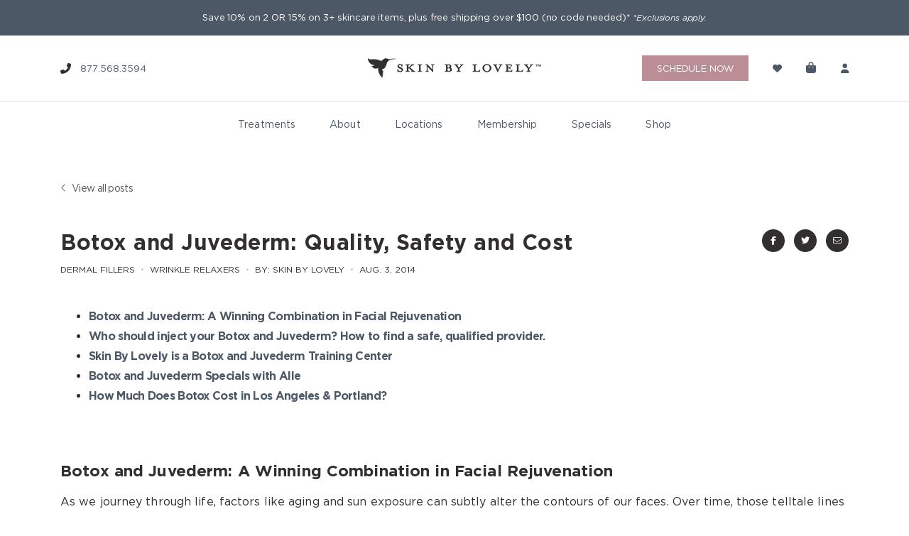

--- FILE ---
content_type: text/html; charset=UTF-8
request_url: https://www.skinbylovely.com/blog/botox-and-juvederm-quality-safety-and-cost/
body_size: 42616
content:
<!DOCTYPE html>
<html class="no-js" lang="en-US">
<head>

    <meta charset="UTF-8">
<script>
var gform;gform||(document.addEventListener("gform_main_scripts_loaded",function(){gform.scriptsLoaded=!0}),document.addEventListener("gform/theme/scripts_loaded",function(){gform.themeScriptsLoaded=!0}),window.addEventListener("DOMContentLoaded",function(){gform.domLoaded=!0}),gform={domLoaded:!1,scriptsLoaded:!1,themeScriptsLoaded:!1,isFormEditor:()=>"function"==typeof InitializeEditor,callIfLoaded:function(o){return!(!gform.domLoaded||!gform.scriptsLoaded||!gform.themeScriptsLoaded&&!gform.isFormEditor()||(gform.isFormEditor()&&console.warn("The use of gform.initializeOnLoaded() is deprecated in the form editor context and will be removed in Gravity Forms 3.1."),o(),0))},initializeOnLoaded:function(o){gform.callIfLoaded(o)||(document.addEventListener("gform_main_scripts_loaded",()=>{gform.scriptsLoaded=!0,gform.callIfLoaded(o)}),document.addEventListener("gform/theme/scripts_loaded",()=>{gform.themeScriptsLoaded=!0,gform.callIfLoaded(o)}),window.addEventListener("DOMContentLoaded",()=>{gform.domLoaded=!0,gform.callIfLoaded(o)}))},hooks:{action:{},filter:{}},addAction:function(o,r,e,t){gform.addHook("action",o,r,e,t)},addFilter:function(o,r,e,t){gform.addHook("filter",o,r,e,t)},doAction:function(o){gform.doHook("action",o,arguments)},applyFilters:function(o){return gform.doHook("filter",o,arguments)},removeAction:function(o,r){gform.removeHook("action",o,r)},removeFilter:function(o,r,e){gform.removeHook("filter",o,r,e)},addHook:function(o,r,e,t,n){null==gform.hooks[o][r]&&(gform.hooks[o][r]=[]);var d=gform.hooks[o][r];null==n&&(n=r+"_"+d.length),gform.hooks[o][r].push({tag:n,callable:e,priority:t=null==t?10:t})},doHook:function(r,o,e){var t;if(e=Array.prototype.slice.call(e,1),null!=gform.hooks[r][o]&&((o=gform.hooks[r][o]).sort(function(o,r){return o.priority-r.priority}),o.forEach(function(o){"function"!=typeof(t=o.callable)&&(t=window[t]),"action"==r?t.apply(null,e):e[0]=t.apply(null,e)})),"filter"==r)return e[0]},removeHook:function(o,r,t,n){var e;null!=gform.hooks[o][r]&&(e=(e=gform.hooks[o][r]).filter(function(o,r,e){return!!(null!=n&&n!=o.tag||null!=t&&t!=o.priority)}),gform.hooks[o][r]=e)}});
</script>

    <meta name="viewport" content="width=device-width, initial-scale=1">

    <script src="https://www.skinbylovely.com/wp-content/themes/ht-skinbylovely/assets/vendor/modernizr-min.js"></script>

        <link rel="apple-touch-icon" sizes="180x180" href="/favicons/apple-touch-icon.png">
    <link rel="icon" type="image/png" sizes="32x32" href="/favicons/favicon-32x32.png">
    <link rel="icon" type="image/png" sizes="16x16" href="/favicons/favicon-16x16.png">
    <link rel="manifest" href="/favicons/site.webmanifest">
    <link rel="mask-icon" href="/favicons/safari-pinned-tab.svg" color="#5bbad5">
    <link rel="shortcut icon" href="/favicons/favicon.ico">
    <meta name="msapplication-TileColor" content="#bc8d94">
    <meta name="msapplication-config" content="/favicons/browserconfig.xml">
    <meta name="theme-color" content="#ffffff">

        

    <!-- Google Tag Manager -->
    <script>(function(w,d,s,l,i){w[l]=w[l]||[];w[l].push({'gtm.start':
    new Date().getTime(),event:'gtm.js'});var f=d.getElementsByTagName(s)[0],
    j=d.createElement(s),dl=l!='dataLayer'?'&l='+l:'';j.async=true;j.src=
    'https://www.googletagmanager.com/gtm.js?id='+i+dl;f.parentNode.insertBefore(j,f);
    })(window,document,'script','dataLayer','GTM-M3R4XGL');</script>
    <!-- End Google Tag Manager -->


	<script type="text/javascript">
		(function(c,l,a,r,i,t,y){
			c[a]=c[a]||function(){(c[a].q=c[a].q||[]).push(arguments)};
			t=l.createElement(r);t.async=1;t.src="https://www.clarity.ms/tag/"+i;
			y=l.getElementsByTagName(r)[0];y.parentNode.insertBefore(t,y);
		})(window, document, "clarity", "script", "adg0mpn1un");
	</script>

	<!-- Facebook Pixel Code -->
	<!--<script>
	!function(f,b,e,v,n,t,s)
	{if(f.fbq)return;n=f.fbq=function(){n.callMethod?
	n.callMethod.apply(n,arguments):n.queue.push(arguments)};
	if(!f._fbq)f._fbq=n;n.push=n;n.loaded=!0;n.version='2.0';
	n.queue=[];t=b.createElement(e);t.async=!0;
	t.src=v;s=b.getElementsByTagName(e)[0];
	s.parentNode.insertBefore(t,s)}(window, document,'script',
	'https://connect.facebook.net/en_US/fbevents.js');
	fbq('init', '1449774168395182');
	fbq('track', 'PageView');
	</script>-->
	<!--<noscript><img height="1" width="1" style="display:none"
	src="https://www.facebook.com/tr?id=1449774168395182&ev=PageView&noscript=1"/>
	</noscript>-->
	<!-- End Facebook Pixel Code -->



    <style>
        .hrl-hide {
            display: none !important;
        }
    </style>


    				<script>document.documentElement.className = document.documentElement.className + ' yes-js js_active js'</script>
			<meta name='robots' content='index, follow, max-image-preview:large, max-snippet:-1, max-video-preview:-1' />
	<style>img:is([sizes="auto" i], [sizes^="auto," i]) { contain-intrinsic-size: 3000px 1500px }</style>
	<script>window._wca = window._wca || [];</script>

	<!-- This site is optimized with the Yoast SEO plugin v26.4 - https://yoast.com/wordpress/plugins/seo/ -->
	<title>Botox and Juvederm: Quality, Safety and Cost - Skin by Lovely</title>
<link data-rocket-prefetch href="https://chimpstatic.com" rel="dns-prefetch">
<link data-rocket-prefetch href="https://www.clarity.ms" rel="dns-prefetch">
<link data-rocket-prefetch href="https://www.googletagmanager.com" rel="dns-prefetch">
<link data-rocket-prefetch href="https://stats.wp.com" rel="dns-prefetch">
<link data-rocket-prefetch href="https://connect.podium.com" rel="dns-prefetch">
	<meta name="description" content="Botox and Juvederm: A Winning Combination in Facial Rejuvenation Who should inject your Botox and Juvederm? How to find a safe, qualified provider. Skin" />
	<link rel="canonical" href="https://www.skinbylovely.com/blog/botox-and-juvederm-quality-safety-and-cost/" />
	<meta property="og:locale" content="en_US" />
	<meta property="og:type" content="article" />
	<meta property="og:title" content="Botox and Juvederm: Quality, Safety and Cost - Skin by Lovely" />
	<meta property="og:description" content="Botox and Juvederm: A Winning Combination in Facial Rejuvenation Who should inject your Botox and Juvederm? How to find a safe, qualified provider. Skin" />
	<meta property="og:url" content="https://www.skinbylovely.com/blog/botox-and-juvederm-quality-safety-and-cost/" />
	<meta property="og:site_name" content="Skin by Lovely" />
	<meta property="article:publisher" content="http://www.facebook.com/skinbylovely" />
	<meta property="article:published_time" content="2014-08-03T07:00:00+00:00" />
	<meta property="article:modified_time" content="2025-04-25T00:29:10+00:00" />
	<meta property="og:image" content="https://www.skinbylovely.com/wp-content/uploads/2014/08/Slide72-300x168-1.jpeg" />
	<meta property="og:image:width" content="300" />
	<meta property="og:image:height" content="168" />
	<meta property="og:image:type" content="image/jpeg" />
	<meta name="author" content="Skin by Lovely" />
	<meta name="twitter:card" content="summary_large_image" />
	<meta name="twitter:label1" content="Written by" />
	<meta name="twitter:data1" content="Skin by Lovely" />
	<meta name="twitter:label2" content="Est. reading time" />
	<meta name="twitter:data2" content="10 minutes" />
	<script type="application/ld+json" class="yoast-schema-graph">{"@context":"https://schema.org","@graph":[{"@type":"Article","@id":"https://www.skinbylovely.com/blog/botox-and-juvederm-quality-safety-and-cost/#article","isPartOf":{"@id":"https://www.skinbylovely.com/blog/botox-and-juvederm-quality-safety-and-cost/"},"author":{"name":"Skin by Lovely","@id":"https://www.skinbylovely.com/#/schema/person/1056efb4da7c53e842087e8057aa9c84"},"headline":"Botox and Juvederm: Quality, Safety and Cost","datePublished":"2014-08-03T07:00:00+00:00","dateModified":"2025-04-25T00:29:10+00:00","mainEntityOfPage":{"@id":"https://www.skinbylovely.com/blog/botox-and-juvederm-quality-safety-and-cost/"},"wordCount":2117,"publisher":{"@id":"https://www.skinbylovely.com/#organization"},"image":{"@id":"https://www.skinbylovely.com/blog/botox-and-juvederm-quality-safety-and-cost/#primaryimage"},"thumbnailUrl":"https://www.skinbylovely.com/wp-content/uploads/2014/08/Slide72-300x168-1.jpeg","articleSection":["Dermal Fillers","Wrinkle Relaxers"],"inLanguage":"en-US"},{"@type":"WebPage","@id":"https://www.skinbylovely.com/blog/botox-and-juvederm-quality-safety-and-cost/","url":"https://www.skinbylovely.com/blog/botox-and-juvederm-quality-safety-and-cost/","name":"Botox and Juvederm: Quality, Safety and Cost - Skin by Lovely","isPartOf":{"@id":"https://www.skinbylovely.com/#website"},"primaryImageOfPage":{"@id":"https://www.skinbylovely.com/blog/botox-and-juvederm-quality-safety-and-cost/#primaryimage"},"image":{"@id":"https://www.skinbylovely.com/blog/botox-and-juvederm-quality-safety-and-cost/#primaryimage"},"thumbnailUrl":"https://www.skinbylovely.com/wp-content/uploads/2014/08/Slide72-300x168-1.jpeg","datePublished":"2014-08-03T07:00:00+00:00","dateModified":"2025-04-25T00:29:10+00:00","description":"Botox and Juvederm: A Winning Combination in Facial Rejuvenation Who should inject your Botox and Juvederm? How to find a safe, qualified provider. Skin","breadcrumb":{"@id":"https://www.skinbylovely.com/blog/botox-and-juvederm-quality-safety-and-cost/#breadcrumb"},"inLanguage":"en-US","potentialAction":[{"@type":"ReadAction","target":["https://www.skinbylovely.com/blog/botox-and-juvederm-quality-safety-and-cost/"]}]},{"@type":"ImageObject","inLanguage":"en-US","@id":"https://www.skinbylovely.com/blog/botox-and-juvederm-quality-safety-and-cost/#primaryimage","url":"https://www.skinbylovely.com/wp-content/uploads/2014/08/Slide72-300x168-1.jpeg","contentUrl":"https://www.skinbylovely.com/wp-content/uploads/2014/08/Slide72-300x168-1.jpeg","width":300,"height":168},{"@type":"BreadcrumbList","@id":"https://www.skinbylovely.com/blog/botox-and-juvederm-quality-safety-and-cost/#breadcrumb","itemListElement":[{"@type":"ListItem","position":1,"name":"Home","item":"https://www.skinbylovely.com/"},{"@type":"ListItem","position":2,"name":"Blog","item":"https://www.skinbylovely.com/blog/"},{"@type":"ListItem","position":3,"name":"Botox and Juvederm: Quality, Safety and Cost"}]},{"@type":"WebSite","@id":"https://www.skinbylovely.com/#website","url":"https://www.skinbylovely.com/","name":"Skin by Lovely","description":"Feel lovely in your skin through personalized Botox &amp; dermal filler treatments","publisher":{"@id":"https://www.skinbylovely.com/#organization"},"potentialAction":[{"@type":"SearchAction","target":{"@type":"EntryPoint","urlTemplate":"https://www.skinbylovely.com/?s={search_term_string}"},"query-input":{"@type":"PropertyValueSpecification","valueRequired":true,"valueName":"search_term_string"}}],"inLanguage":"en-US"},{"@type":"Organization","@id":"https://www.skinbylovely.com/#organization","name":"Skin By Lovely","url":"https://www.skinbylovely.com/","logo":{"@type":"ImageObject","inLanguage":"en-US","@id":"https://www.skinbylovely.com/#/schema/logo/image/","url":"https://www.skinbylovely.com/wp-content/uploads/2020/06/skin-by-lovely-logo.png","contentUrl":"https://www.skinbylovely.com/wp-content/uploads/2020/06/skin-by-lovely-logo.png","width":874,"height":97,"caption":"Skin By Lovely"},"image":{"@id":"https://www.skinbylovely.com/#/schema/logo/image/"},"sameAs":["http://www.facebook.com/skinbylovely","http://www.instagram.com/skinbylovely","http://www.youtube.com/skinbylovely"]},{"@type":"Person","@id":"https://www.skinbylovely.com/#/schema/person/1056efb4da7c53e842087e8057aa9c84","name":"Skin by Lovely","image":{"@type":"ImageObject","inLanguage":"en-US","@id":"https://www.skinbylovely.com/#/schema/person/image/","url":"https://secure.gravatar.com/avatar/ec7ac26714359f0289b02bb267768dcd902b4355155137fcf6b3dab70c068458?s=96&d=mm&r=g","contentUrl":"https://secure.gravatar.com/avatar/ec7ac26714359f0289b02bb267768dcd902b4355155137fcf6b3dab70c068458?s=96&d=mm&r=g","caption":"Skin by Lovely"}}]}</script>
	<!-- / Yoast SEO plugin. -->


<link rel='dns-prefetch' href='//cdn.jsdelivr.net' />
<link rel='dns-prefetch' href='//stats.wp.com' />

		<style>
			.lazyload,
			.lazyloading {
				max-width: 100%;
			}
		</style>
		<link rel='stylesheet' id='sbi_styles-css' href='https://www.skinbylovely.com/wp-content/plugins/instagram-feed/css/sbi-styles.min.css?ver=6.10.0' media='all' />
<style id='wp-emoji-styles-inline-css'>

	img.wp-smiley, img.emoji {
		display: inline !important;
		border: none !important;
		box-shadow: none !important;
		height: 1em !important;
		width: 1em !important;
		margin: 0 0.07em !important;
		vertical-align: -0.1em !important;
		background: none !important;
		padding: 0 !important;
	}
</style>
<link rel='stylesheet' id='wp-block-library-css' href='https://www.skinbylovely.com/wp-includes/css/dist/block-library/style.min.css?ver=6.8.3' media='all' />
<style id='classic-theme-styles-inline-css'>
/*! This file is auto-generated */
.wp-block-button__link{color:#fff;background-color:#32373c;border-radius:9999px;box-shadow:none;text-decoration:none;padding:calc(.667em + 2px) calc(1.333em + 2px);font-size:1.125em}.wp-block-file__button{background:#32373c;color:#fff;text-decoration:none}
</style>
<style id='wp-job-openings-blocks-style-inline-css'>
.wp-block-create-block-wjo-block{background-color:#21759b;border:1px dotted red;color:#fff;padding:2px}.awsm-b-row{display:-webkit-box;display:-ms-flexbox;display:-webkit-flex;display:flex;display:flexbox;-webkit-flex-flow:row wrap;margin:0 -15px;-webkit-box-orient:horizontal;-webkit-box-direction:normal;-ms-flex-flow:row wrap;flex-flow:row wrap}.awsm-b-row,.awsm-b-row *,.awsm-b-row :after,.awsm-b-row :before{-webkit-box-sizing:border-box;box-sizing:border-box}.awsm-b-grid-item{display:-webkit-box;display:-ms-flexbox;display:-webkit-flex;display:flex;float:left;padding:0 15px!important;width:33.333%;-webkit-box-orient:vertical;-webkit-box-direction:normal;-ms-flex-direction:column;flex-direction:column;-webkit-flex-direction:column}.awsm-b-grid-col-4 .awsm-b-grid-item{width:25%}.awsm-b-grid-col-2 .awsm-b-grid-item{width:50%}.awsm-b-grid-col .awsm-b-grid-item{width:100%}.awsm-b-job-hide{display:none!important}.awsm-job-show{display:block!important}.awsm-b-job-item{background:#fff;font-size:14px;padding:20px}a.awsm-b-job-item{text-decoration:none!important}.awsm-b-grid-item .awsm-b-job-item{border:1px solid #dddfe3;border-radius:2px;-webkit-box-shadow:0 1px 4px 0 rgba(0,0,0,.05);box-shadow:0 1px 4px 0 rgba(0,0,0,.05);display:-webkit-box;display:-ms-flexbox;display:-webkit-flex;display:flex;margin-bottom:30px;-webkit-box-orient:vertical;-webkit-box-direction:normal;-ms-flex-direction:column;flex-direction:column;-webkit-flex-direction:column;-webkit-box-flex:1;-ms-flex-positive:1;flex-grow:1;-webkit-flex-grow:1;-webkit-transition:all .3s ease;transition:all .3s ease}.awsm-b-grid-item .awsm-b-job-item:focus,.awsm-b-grid-item .awsm-b-job-item:hover{-webkit-box-shadow:0 3px 15px -5px rgba(0,0,0,.2);box-shadow:0 3px 15px -5px rgba(0,0,0,.2)}.awsm-b-grid-item .awsm-job-featured-image{margin-bottom:14px}.awsm-b-job-item h2.awsm-b-job-post-title{font-size:18px;margin:0 0 15px;text-align:left}.awsm-b-job-item h2.awsm-b-job-post-title a{font-size:18px}.awsm-b-grid-item .awsm-job-info{margin-bottom:10px;min-height:83px}.awsm-b-grid-item .awsm-job-info p{margin:0 0 8px}.awsm-b-job-wrap:after{clear:both;content:"";display:table}.awsm-b-filter-wrap,.awsm-b-filter-wrap *{-webkit-box-sizing:border-box;box-sizing:border-box}.awsm-b-filter-wrap{margin:0 -10px 20px}.awsm-b-filter-wrap form{display:-webkit-box;display:-webkit-flex;display:-ms-flexbox;display:flex;-webkit-flex-wrap:wrap;-ms-flex-wrap:wrap;flex-wrap:wrap}.awsm-b-filter-wrap .awsm-b-filter-items{display:none}.awsm-b-filter-wrap.awsm-b-full-width-search-filter-wrap .awsm-b-filter-item-search,.awsm-b-filter-wrap.awsm-b-full-width-search-filter-wrap .awsm-b-filter-items,.awsm-b-filter-wrap.awsm-b-no-search-filter-wrap .awsm-b-filter-items{width:100%}.awsm-b-filter-toggle{border:1px solid #ccc;border-radius:4px;display:-webkit-box;display:-webkit-flex;display:-ms-flexbox;display:flex;-webkit-flex-flow:wrap;-ms-flex-flow:wrap;flex-flow:wrap;margin:0 10px 10px;outline:none!important;padding:12px;width:46px}.awsm-b-filter-toggle.awsm-on{background:#ccc}.awsm-b-filter-toggle svg{height:20px;width:20px}.awsm-b-filter-wrap.awsm-b-no-search-filter-wrap .awsm-b-filter-toggle{width:100%;-webkit-box-align:center;-webkit-align-items:center;-ms-flex-align:center;align-items:center;-webkit-box-pack:justify;-webkit-justify-content:space-between;-ms-flex-pack:justify;justify-content:space-between;text-decoration:none}.awsm-b-filter-wrap.awsm-b-no-search-filter-wrap .awsm-b-filter-toggle svg{height:22px;width:22px}@media(min-width:768px){.awsm-b-filter-wrap .awsm-b-filter-items{display:-webkit-box!important;display:-webkit-flex!important;display:-ms-flexbox!important;display:flex!important;-webkit-flex-wrap:wrap;-ms-flex-wrap:wrap;flex-wrap:wrap;width:calc(100% - 250px)}.awsm-b-filter-toggle{display:none}.awsm-b-filter-item-search{width:250px}}.awsm-b-filter-wrap .awsm-b-filter-item{padding:0 10px 10px}.awsm-b-filter-item-search{padding:0 10px 10px;position:relative}@media(max-width:768px){.awsm-b-filter-wrap .awsm-b-filter-items{width:100%}.awsm-b-filter-item-search{width:calc(100% - 66px)}.awsm-b-filter-wrap .awsm-b-filter-item .awsm-selectric-wrapper{min-width:100%}}.awsm-b-filter-wrap .awsm-b-filter-item .awsm-b-job-form-control{min-height:48px;padding-right:58px}.awsm-b-filter-item-search .awsm-b-job-form-control{min-height:48px;padding-right:48px}.awsm-b-filter-item-search-in{position:relative}.awsm-b-filter-item-search .awsm-b-job-search-icon-wrapper{color:#ccc;cursor:pointer;font-size:16px;height:100%;line-height:48px;position:absolute;right:0;text-align:center;top:0;width:48px}.awsm-b-jobs-none-container{padding:25px}.awsm-b-jobs-none-container p{margin:0;padding:5px}.awsm-b-row .awsm-b-jobs-pagination{padding:0 15px;width:100%}.awsm-b-jobs-pagination{float:left;width:100%}.awsm-b-load-more-main a.awsm-b-load-more,.awsm-load-more-classic a.page-numbers{background:#fff;border:1px solid #dddfe3;-webkit-box-shadow:0 1px 4px 0 rgba(0,0,0,.05);box-shadow:0 1px 4px 0 rgba(0,0,0,.05);display:block;margin:0!important;outline:none!important;padding:20px;text-align:center;text-decoration:none!important;-webkit-transition:all .3s ease;transition:all .3s ease}.awsm-load-more-classic a.page-numbers,.awsm-load-more-classic span.page-numbers{font-size:90%;padding:5px 10px}.awsm-load-more-classic{text-align:center}.awsm-b-load-more-main a.awsm-load-more:focus,.awsm-b-load-more-main a.awsm-load-more:hover,.awsm-load-more-classic a.page-numbers:focus,.awsm-load-more-classic a.page-numbers:hover{-webkit-box-shadow:0 3px 15px -5px rgba(0,0,0,.2);box-shadow:0 3px 15px -5px rgba(0,0,0,.2)}.awsm-b-jobs-pagination.awsm-load-more-classic ul{list-style:none;margin:0;padding:0}.awsm-b-jobs-pagination.awsm-load-more-classic ul li{display:inline-block}.awsm-b-lists{border:1px solid #ededed}.awsm-b-list-item{width:100%}.awsm-b-list-item h2.awsm-job-b-post-title{margin-bottom:0}.awsm-b-list-item .awsm-job-featured-image{float:left;margin-right:10px}.awsm-b-list-item .awsm-job-featured-image img{height:50px;width:50px}.awsm-b-list-item .awsm-b-job-item{border-bottom:1px solid rgba(0,0,0,.13)}.awsm-b-list-item .awsm-b-job-item:after{clear:both;content:"";display:table}.awsm-b-list-left-col{float:left;width:50%}.awsm-b-list-right-col{float:left;text-align:right;width:50%}.awsm-b-list-item .awsm-job-specification-wrapper{display:inline-block;vertical-align:middle}.awsm-b-list-item .awsm-job-specification-item{display:inline-block;margin:0 15px 0 0;vertical-align:middle}a.awsm-b-job-item .awsm-job-specification-item{color:#4c4c4c}.awsm-b-list-item .awsm-job-more-container{display:inline-block;vertical-align:middle}.awsm-job-more-container .awsm-job-more span:before{content:"→"}.awsm-b-lists .awsm-b-jobs-pagination{margin-top:30px}.awsm-job-specification-item>[class^=awsm-job-icon-]{margin-right:6px}.awsm-job-specification-term:after{content:", "}.awsm-job-specification-term:last-child:after{content:""}.awsm-job-single-wrap,.awsm-job-single-wrap *,.awsm-job-single-wrap :after,.awsm-job-single-wrap :before{-webkit-box-sizing:border-box;box-sizing:border-box}.awsm-job-single-wrap{margin-bottom:1.3em}.awsm-job-single-wrap:after{clear:both;content:"";display:table}.awsm-job-content{padding-bottom:32px}.awsm-job-single-wrap.awsm-col-2 .awsm-job-content{float:left;padding-right:15px;width:55%}.awsm-job-single-wrap.awsm-col-2 .awsm-job-form{float:left;padding-left:15px;width:45%}.awsm-job-head,.awsm_job_spec_above_content{margin-bottom:20px}.awsm-job-head h1{margin:0 0 20px}.awsm-job-list-info span{margin-right:10px}.awsm-job-single-wrap .awsm-job-expiration-label{font-weight:700}.awsm-job-form-inner{background:#fff;border:1px solid #dddfe3;padding:35px}.awsm-job-form-inner h2{margin:0 0 30px}.awsm-job-form-group{margin-bottom:20px}.awsm-job-form-group input[type=checkbox],.awsm-job-form-group input[type=radio]{margin-right:5px}.awsm-job-form-group label{display:block;margin-bottom:10px}.awsm-job-form-options-container label,.awsm-job-inline-group label{display:inline;font-weight:400}.awsm-b-job-form-control{display:block;width:100%}.awsm-job-form-options-container span{display:inline-block;margin-bottom:10px;margin-left:10px}.awsm-job-submit{background:#0195ff;border:1px solid #0195ff;color:#fff;padding:10px 30px}.awsm-job-submit:focus,.awsm-job-submit:hover{background:rgba(0,0,0,0);color:#0195ff}.awsm-job-form-error{color:#db4c4c;font-weight:500}.awsm-b-job-form-control.awsm-job-form-error,.awsm-b-job-form-control.awsm-job-form-error:focus{border:1px solid #db4c4c}.awsm-error-message,.awsm-success-message{padding:12px 25px}.awsm-error-message p:empty,.awsm-success-message p:empty{display:none}.awsm-error-message p,.awsm-success-message p{margin:0!important;padding:0!important}.awsm-success-message{border:1px solid #1ea508}.awsm-error-message{border:1px solid #db4c4c}ul.awsm-error-message li{line-height:1.8em;margin-left:1.2em}.awsm-expired-message{padding:25px}.awsm-expired-message p{margin:1em 0}.awsm-job-container{margin:0 auto;max-width:1170px;padding:50px 0;width:100%}.awsm-jobs-loading{position:relative}.awsm-b-job-listings:after{content:"";height:100%;left:0;opacity:0;position:absolute;top:0;-webkit-transition:all .3s ease;transition:all .3s ease;visibility:hidden;width:100%}.awsm-b-job-listings.awsm-jobs-loading:after{opacity:1;visibility:visible}.awsm-b-sr-only{height:1px;margin:-1px;overflow:hidden;padding:0;position:absolute;width:1px;clip:rect(0,0,0,0);border:0}@media(max-width:1024px){.awsm-b-grid-col-4 .awsm-b-grid-item{width:33.333%}}@media(max-width:992px){.awsm-job-single-wrap.awsm-col-2 .awsm-job-content{padding-right:0;width:100%}.awsm-job-single-wrap.awsm-col-2 .awsm-job-form{padding-left:0;width:100%}}@media(max-width:768px){.awsm-b-grid-col-3 .awsm-b-grid-item,.awsm-b-grid-col-4 .awsm-b-grid-item,.awsm-b-grid-item{width:50%}.awsm-b-list-left-col{padding-bottom:10px;width:100%}.awsm-b-list-right-col{text-align:left;width:100%}}@media(max-width:648px){.awsm-b-grid-col-2 .awsm-b-grid-item,.awsm-b-grid-col-3 .awsm-b-grid-item,.awsm-b-grid-col-4 .awsm-b-grid-item,.awsm-b-grid-item{width:100%}.awsm-b-list-item .awsm-job-specification-wrapper{display:block;float:none;padding-bottom:5px}.awsm-b-list-item .awsm-job-more-container{display:block;float:none}}.awsm-job-form-plugin-style .awsm-b-job-form-control{border:1px solid #ccc;border-radius:4px;color:#060606;display:block;font:inherit;line-height:1;min-height:46px;padding:8px 15px;-webkit-transition:all .3s ease;transition:all .3s ease;width:100%}.awsm-job-form-plugin-style .awsm-b-job-form-control:focus{border-color:#060606;-webkit-box-shadow:none;box-shadow:none;outline:none}.awsm-job-form-plugin-style .awsm-b-job-form-control.awsm-job-form-error{border-color:#db4c4c}.awsm-job-form-plugin-style textarea.awsm-b-job-form-control{min-height:80px}.awsm-job-form-plugin-style .awsm-application-submit-btn,.awsm-job-form-plugin-style .awsm-jobs-primary-button{background:#060606;border-radius:45px;color:#fff;padding:16px 32px;-webkit-transition:all .3s ease;transition:all .3s ease}.awsm-job-form-plugin-style .awsm-application-submit-btn:focus,.awsm-job-form-plugin-style .awsm-application-submit-btn:hover,.awsm-job-form-plugin-style .awsm-jobs-primary-button:focus,.awsm-job-form-plugin-style .awsm-jobs-primary-button:hover{background:#060606;color:#fff;outline:none}.awsm-job-form-plugin-style .awsm-jobs-primary-button{cursor:pointer}.awsm-job-form-plugin-style .awsm-jobs-primary-button:disabled{opacity:.5;pointer-events:none}.awsm-job-form-plugin-style .awsm-selectric{border-color:#ccc;border-radius:4px;-webkit-box-shadow:none;box-shadow:none}.awsm-job-form-plugin-style .awsm-selectric-open .awsm-selectric{border-color:#060606}.awsm-job-form-plugin-style .awsm-selectric .label{margin-left:15px}.awsm-jobs-is-block-theme .site-branding{padding:0 2.1rem}.awsm-jobs-is-block-theme .site-content{padding:0 2.1rem 3rem}.awsm-jobs-is-block-theme .site-title{margin-bottom:0}.awsm-b-job-wrap,.awsm-b-job-wrap *{-webkit-box-sizing:border-box;box-sizing:border-box}

</style>
<link rel='stylesheet' id='mediaelement-css' href='https://www.skinbylovely.com/wp-includes/js/mediaelement/mediaelementplayer-legacy.min.css?ver=4.2.17' media='all' />
<link rel='stylesheet' id='wp-mediaelement-css' href='https://www.skinbylovely.com/wp-includes/js/mediaelement/wp-mediaelement.min.css?ver=6.8.3' media='all' />
<style id='jetpack-sharing-buttons-style-inline-css'>
.jetpack-sharing-buttons__services-list{display:flex;flex-direction:row;flex-wrap:wrap;gap:0;list-style-type:none;margin:5px;padding:0}.jetpack-sharing-buttons__services-list.has-small-icon-size{font-size:12px}.jetpack-sharing-buttons__services-list.has-normal-icon-size{font-size:16px}.jetpack-sharing-buttons__services-list.has-large-icon-size{font-size:24px}.jetpack-sharing-buttons__services-list.has-huge-icon-size{font-size:36px}@media print{.jetpack-sharing-buttons__services-list{display:none!important}}.editor-styles-wrapper .wp-block-jetpack-sharing-buttons{gap:0;padding-inline-start:0}ul.jetpack-sharing-buttons__services-list.has-background{padding:1.25em 2.375em}
</style>
<link data-minify="1" rel='stylesheet' id='jquery-selectBox-css' href='https://www.skinbylovely.com/wp-content/cache/min/1/wp-content/plugins/yith-woocommerce-wishlist/assets/css/jquery.selectBox.css?ver=1764588878' media='all' />
<link data-minify="1" rel='stylesheet' id='woocommerce_prettyPhoto_css-css' href='https://www.skinbylovely.com/wp-content/cache/min/1/wp-content/plugins/woocommerce/assets/css/prettyPhoto.css?ver=1764588878' media='all' />
<link data-minify="1" rel='stylesheet' id='yith-wcwl-main-css' href='https://www.skinbylovely.com/wp-content/cache/min/1/wp-content/plugins/yith-woocommerce-wishlist/assets/css/style.css?ver=1764588878' media='all' />
<style id='yith-wcwl-main-inline-css'>
 :root { --color-add-to-wishlist-background: #333333; --color-add-to-wishlist-text: #FFFFFF; --color-add-to-wishlist-border: #333333; --color-add-to-wishlist-background-hover: #333333; --color-add-to-wishlist-text-hover: #FFFFFF; --color-add-to-wishlist-border-hover: #333333; --rounded-corners-radius: 16px; --color-add-to-cart-background: #333333; --color-add-to-cart-text: #FFFFFF; --color-add-to-cart-border: #333333; --color-add-to-cart-background-hover: #4F4F4F; --color-add-to-cart-text-hover: #FFFFFF; --color-add-to-cart-border-hover: #4F4F4F; --add-to-cart-rounded-corners-radius: 16px; --color-button-style-1-background: #333333; --color-button-style-1-text: #FFFFFF; --color-button-style-1-border: #333333; --color-button-style-1-background-hover: #4F4F4F; --color-button-style-1-text-hover: #FFFFFF; --color-button-style-1-border-hover: #4F4F4F; --color-button-style-2-background: #333333; --color-button-style-2-text: #FFFFFF; --color-button-style-2-border: #333333; --color-button-style-2-background-hover: #4F4F4F; --color-button-style-2-text-hover: #FFFFFF; --color-button-style-2-border-hover: #4F4F4F; --color-wishlist-table-background: #FFFFFF; --color-wishlist-table-text: #6d6c6c; --color-wishlist-table-border: #FFFFFF; --color-headers-background: #F4F4F4; --color-share-button-color: #FFFFFF; --color-share-button-color-hover: #FFFFFF; --color-fb-button-background: #39599E; --color-fb-button-background-hover: #595A5A; --color-tw-button-background: #45AFE2; --color-tw-button-background-hover: #595A5A; --color-pr-button-background: #AB2E31; --color-pr-button-background-hover: #595A5A; --color-em-button-background: #FBB102; --color-em-button-background-hover: #595A5A; --color-wa-button-background: #00A901; --color-wa-button-background-hover: #595A5A; --feedback-duration: 3s } 
 :root { --color-add-to-wishlist-background: #333333; --color-add-to-wishlist-text: #FFFFFF; --color-add-to-wishlist-border: #333333; --color-add-to-wishlist-background-hover: #333333; --color-add-to-wishlist-text-hover: #FFFFFF; --color-add-to-wishlist-border-hover: #333333; --rounded-corners-radius: 16px; --color-add-to-cart-background: #333333; --color-add-to-cart-text: #FFFFFF; --color-add-to-cart-border: #333333; --color-add-to-cart-background-hover: #4F4F4F; --color-add-to-cart-text-hover: #FFFFFF; --color-add-to-cart-border-hover: #4F4F4F; --add-to-cart-rounded-corners-radius: 16px; --color-button-style-1-background: #333333; --color-button-style-1-text: #FFFFFF; --color-button-style-1-border: #333333; --color-button-style-1-background-hover: #4F4F4F; --color-button-style-1-text-hover: #FFFFFF; --color-button-style-1-border-hover: #4F4F4F; --color-button-style-2-background: #333333; --color-button-style-2-text: #FFFFFF; --color-button-style-2-border: #333333; --color-button-style-2-background-hover: #4F4F4F; --color-button-style-2-text-hover: #FFFFFF; --color-button-style-2-border-hover: #4F4F4F; --color-wishlist-table-background: #FFFFFF; --color-wishlist-table-text: #6d6c6c; --color-wishlist-table-border: #FFFFFF; --color-headers-background: #F4F4F4; --color-share-button-color: #FFFFFF; --color-share-button-color-hover: #FFFFFF; --color-fb-button-background: #39599E; --color-fb-button-background-hover: #595A5A; --color-tw-button-background: #45AFE2; --color-tw-button-background-hover: #595A5A; --color-pr-button-background: #AB2E31; --color-pr-button-background-hover: #595A5A; --color-em-button-background: #FBB102; --color-em-button-background-hover: #595A5A; --color-wa-button-background: #00A901; --color-wa-button-background-hover: #595A5A; --feedback-duration: 3s } 
</style>
<link data-minify="1" rel='stylesheet' id='awsm-jobs-general-css' href='https://www.skinbylovely.com/wp-content/cache/min/1/wp-content/plugins/wp-job-openings/assets/css/general.min.css?ver=1764588878' media='all' />
<link rel='stylesheet' id='awsm-jobs-style-css' href='https://www.skinbylovely.com/wp-content/plugins/wp-job-openings/assets/css/style.min.css?ver=3.5.4' media='all' />
<link data-minify="1" rel='stylesheet' id='pwgc-wc-blocks-style-css' href='https://www.skinbylovely.com/wp-content/cache/min/1/wp-content/plugins/pw-woocommerce-gift-cards/assets/css/blocks.css?ver=1764588878' media='all' />
<style id='global-styles-inline-css'>
:root{--wp--preset--aspect-ratio--square: 1;--wp--preset--aspect-ratio--4-3: 4/3;--wp--preset--aspect-ratio--3-4: 3/4;--wp--preset--aspect-ratio--3-2: 3/2;--wp--preset--aspect-ratio--2-3: 2/3;--wp--preset--aspect-ratio--16-9: 16/9;--wp--preset--aspect-ratio--9-16: 9/16;--wp--preset--color--black: #000000;--wp--preset--color--cyan-bluish-gray: #abb8c3;--wp--preset--color--white: #ffffff;--wp--preset--color--pale-pink: #f78da7;--wp--preset--color--vivid-red: #cf2e2e;--wp--preset--color--luminous-vivid-orange: #ff6900;--wp--preset--color--luminous-vivid-amber: #fcb900;--wp--preset--color--light-green-cyan: #7bdcb5;--wp--preset--color--vivid-green-cyan: #00d084;--wp--preset--color--pale-cyan-blue: #8ed1fc;--wp--preset--color--vivid-cyan-blue: #0693e3;--wp--preset--color--vivid-purple: #9b51e0;--wp--preset--gradient--vivid-cyan-blue-to-vivid-purple: linear-gradient(135deg,rgba(6,147,227,1) 0%,rgb(155,81,224) 100%);--wp--preset--gradient--light-green-cyan-to-vivid-green-cyan: linear-gradient(135deg,rgb(122,220,180) 0%,rgb(0,208,130) 100%);--wp--preset--gradient--luminous-vivid-amber-to-luminous-vivid-orange: linear-gradient(135deg,rgba(252,185,0,1) 0%,rgba(255,105,0,1) 100%);--wp--preset--gradient--luminous-vivid-orange-to-vivid-red: linear-gradient(135deg,rgba(255,105,0,1) 0%,rgb(207,46,46) 100%);--wp--preset--gradient--very-light-gray-to-cyan-bluish-gray: linear-gradient(135deg,rgb(238,238,238) 0%,rgb(169,184,195) 100%);--wp--preset--gradient--cool-to-warm-spectrum: linear-gradient(135deg,rgb(74,234,220) 0%,rgb(151,120,209) 20%,rgb(207,42,186) 40%,rgb(238,44,130) 60%,rgb(251,105,98) 80%,rgb(254,248,76) 100%);--wp--preset--gradient--blush-light-purple: linear-gradient(135deg,rgb(255,206,236) 0%,rgb(152,150,240) 100%);--wp--preset--gradient--blush-bordeaux: linear-gradient(135deg,rgb(254,205,165) 0%,rgb(254,45,45) 50%,rgb(107,0,62) 100%);--wp--preset--gradient--luminous-dusk: linear-gradient(135deg,rgb(255,203,112) 0%,rgb(199,81,192) 50%,rgb(65,88,208) 100%);--wp--preset--gradient--pale-ocean: linear-gradient(135deg,rgb(255,245,203) 0%,rgb(182,227,212) 50%,rgb(51,167,181) 100%);--wp--preset--gradient--electric-grass: linear-gradient(135deg,rgb(202,248,128) 0%,rgb(113,206,126) 100%);--wp--preset--gradient--midnight: linear-gradient(135deg,rgb(2,3,129) 0%,rgb(40,116,252) 100%);--wp--preset--font-size--small: 13px;--wp--preset--font-size--medium: 20px;--wp--preset--font-size--large: 36px;--wp--preset--font-size--x-large: 42px;--wp--preset--spacing--20: 0.44rem;--wp--preset--spacing--30: 0.67rem;--wp--preset--spacing--40: 1rem;--wp--preset--spacing--50: 1.5rem;--wp--preset--spacing--60: 2.25rem;--wp--preset--spacing--70: 3.38rem;--wp--preset--spacing--80: 5.06rem;--wp--preset--shadow--natural: 6px 6px 9px rgba(0, 0, 0, 0.2);--wp--preset--shadow--deep: 12px 12px 50px rgba(0, 0, 0, 0.4);--wp--preset--shadow--sharp: 6px 6px 0px rgba(0, 0, 0, 0.2);--wp--preset--shadow--outlined: 6px 6px 0px -3px rgba(255, 255, 255, 1), 6px 6px rgba(0, 0, 0, 1);--wp--preset--shadow--crisp: 6px 6px 0px rgba(0, 0, 0, 1);}:where(.is-layout-flex){gap: 0.5em;}:where(.is-layout-grid){gap: 0.5em;}body .is-layout-flex{display: flex;}.is-layout-flex{flex-wrap: wrap;align-items: center;}.is-layout-flex > :is(*, div){margin: 0;}body .is-layout-grid{display: grid;}.is-layout-grid > :is(*, div){margin: 0;}:where(.wp-block-columns.is-layout-flex){gap: 2em;}:where(.wp-block-columns.is-layout-grid){gap: 2em;}:where(.wp-block-post-template.is-layout-flex){gap: 1.25em;}:where(.wp-block-post-template.is-layout-grid){gap: 1.25em;}.has-black-color{color: var(--wp--preset--color--black) !important;}.has-cyan-bluish-gray-color{color: var(--wp--preset--color--cyan-bluish-gray) !important;}.has-white-color{color: var(--wp--preset--color--white) !important;}.has-pale-pink-color{color: var(--wp--preset--color--pale-pink) !important;}.has-vivid-red-color{color: var(--wp--preset--color--vivid-red) !important;}.has-luminous-vivid-orange-color{color: var(--wp--preset--color--luminous-vivid-orange) !important;}.has-luminous-vivid-amber-color{color: var(--wp--preset--color--luminous-vivid-amber) !important;}.has-light-green-cyan-color{color: var(--wp--preset--color--light-green-cyan) !important;}.has-vivid-green-cyan-color{color: var(--wp--preset--color--vivid-green-cyan) !important;}.has-pale-cyan-blue-color{color: var(--wp--preset--color--pale-cyan-blue) !important;}.has-vivid-cyan-blue-color{color: var(--wp--preset--color--vivid-cyan-blue) !important;}.has-vivid-purple-color{color: var(--wp--preset--color--vivid-purple) !important;}.has-black-background-color{background-color: var(--wp--preset--color--black) !important;}.has-cyan-bluish-gray-background-color{background-color: var(--wp--preset--color--cyan-bluish-gray) !important;}.has-white-background-color{background-color: var(--wp--preset--color--white) !important;}.has-pale-pink-background-color{background-color: var(--wp--preset--color--pale-pink) !important;}.has-vivid-red-background-color{background-color: var(--wp--preset--color--vivid-red) !important;}.has-luminous-vivid-orange-background-color{background-color: var(--wp--preset--color--luminous-vivid-orange) !important;}.has-luminous-vivid-amber-background-color{background-color: var(--wp--preset--color--luminous-vivid-amber) !important;}.has-light-green-cyan-background-color{background-color: var(--wp--preset--color--light-green-cyan) !important;}.has-vivid-green-cyan-background-color{background-color: var(--wp--preset--color--vivid-green-cyan) !important;}.has-pale-cyan-blue-background-color{background-color: var(--wp--preset--color--pale-cyan-blue) !important;}.has-vivid-cyan-blue-background-color{background-color: var(--wp--preset--color--vivid-cyan-blue) !important;}.has-vivid-purple-background-color{background-color: var(--wp--preset--color--vivid-purple) !important;}.has-black-border-color{border-color: var(--wp--preset--color--black) !important;}.has-cyan-bluish-gray-border-color{border-color: var(--wp--preset--color--cyan-bluish-gray) !important;}.has-white-border-color{border-color: var(--wp--preset--color--white) !important;}.has-pale-pink-border-color{border-color: var(--wp--preset--color--pale-pink) !important;}.has-vivid-red-border-color{border-color: var(--wp--preset--color--vivid-red) !important;}.has-luminous-vivid-orange-border-color{border-color: var(--wp--preset--color--luminous-vivid-orange) !important;}.has-luminous-vivid-amber-border-color{border-color: var(--wp--preset--color--luminous-vivid-amber) !important;}.has-light-green-cyan-border-color{border-color: var(--wp--preset--color--light-green-cyan) !important;}.has-vivid-green-cyan-border-color{border-color: var(--wp--preset--color--vivid-green-cyan) !important;}.has-pale-cyan-blue-border-color{border-color: var(--wp--preset--color--pale-cyan-blue) !important;}.has-vivid-cyan-blue-border-color{border-color: var(--wp--preset--color--vivid-cyan-blue) !important;}.has-vivid-purple-border-color{border-color: var(--wp--preset--color--vivid-purple) !important;}.has-vivid-cyan-blue-to-vivid-purple-gradient-background{background: var(--wp--preset--gradient--vivid-cyan-blue-to-vivid-purple) !important;}.has-light-green-cyan-to-vivid-green-cyan-gradient-background{background: var(--wp--preset--gradient--light-green-cyan-to-vivid-green-cyan) !important;}.has-luminous-vivid-amber-to-luminous-vivid-orange-gradient-background{background: var(--wp--preset--gradient--luminous-vivid-amber-to-luminous-vivid-orange) !important;}.has-luminous-vivid-orange-to-vivid-red-gradient-background{background: var(--wp--preset--gradient--luminous-vivid-orange-to-vivid-red) !important;}.has-very-light-gray-to-cyan-bluish-gray-gradient-background{background: var(--wp--preset--gradient--very-light-gray-to-cyan-bluish-gray) !important;}.has-cool-to-warm-spectrum-gradient-background{background: var(--wp--preset--gradient--cool-to-warm-spectrum) !important;}.has-blush-light-purple-gradient-background{background: var(--wp--preset--gradient--blush-light-purple) !important;}.has-blush-bordeaux-gradient-background{background: var(--wp--preset--gradient--blush-bordeaux) !important;}.has-luminous-dusk-gradient-background{background: var(--wp--preset--gradient--luminous-dusk) !important;}.has-pale-ocean-gradient-background{background: var(--wp--preset--gradient--pale-ocean) !important;}.has-electric-grass-gradient-background{background: var(--wp--preset--gradient--electric-grass) !important;}.has-midnight-gradient-background{background: var(--wp--preset--gradient--midnight) !important;}.has-small-font-size{font-size: var(--wp--preset--font-size--small) !important;}.has-medium-font-size{font-size: var(--wp--preset--font-size--medium) !important;}.has-large-font-size{font-size: var(--wp--preset--font-size--large) !important;}.has-x-large-font-size{font-size: var(--wp--preset--font-size--x-large) !important;}
:where(.wp-block-post-template.is-layout-flex){gap: 1.25em;}:where(.wp-block-post-template.is-layout-grid){gap: 1.25em;}
:where(.wp-block-columns.is-layout-flex){gap: 2em;}:where(.wp-block-columns.is-layout-grid){gap: 2em;}
:root :where(.wp-block-pullquote){font-size: 1.5em;line-height: 1.6;}
</style>
<link data-minify="1" rel='stylesheet' id='fgf-frontend-css' href='https://www.skinbylovely.com/wp-content/cache/min/1/wp-content/plugins/free-gifts-for-woocommerce/assets/css/frontend.css?ver=1764588892' media='all' />
<link rel='stylesheet' id='owl-carousel-css' href='https://www.skinbylovely.com/wp-content/plugins/free-gifts-for-woocommerce/assets/css/owl.carousel.min.css?ver=12.7.0' media='all' />
<link data-minify="1" rel='stylesheet' id='fgf-owl-carousel-css' href='https://www.skinbylovely.com/wp-content/cache/min/1/wp-content/plugins/free-gifts-for-woocommerce/assets/css/owl-carousel-enhanced.css?ver=1764588892' media='all' />
<link data-minify="1" rel='stylesheet' id='lightcase-css' href='https://www.skinbylovely.com/wp-content/cache/min/1/wp-content/plugins/free-gifts-for-woocommerce/assets/css/lightcase.min.css?ver=1764588892' media='all' />
<link data-minify="1" rel='stylesheet' id='woocommerce-layout-css' href='https://www.skinbylovely.com/wp-content/cache/min/1/wp-content/plugins/woocommerce/assets/css/woocommerce-layout.css?ver=1764588878' media='all' />
<style id='woocommerce-layout-inline-css'>

	.infinite-scroll .woocommerce-pagination {
		display: none;
	}
</style>
<link data-minify="1" rel='stylesheet' id='woocommerce-smallscreen-css' href='https://www.skinbylovely.com/wp-content/cache/min/1/wp-content/plugins/woocommerce/assets/css/woocommerce-smallscreen.css?ver=1764588878' media='only screen and (max-width: 768px)' />
<link data-minify="1" rel='stylesheet' id='woocommerce-general-css' href='https://www.skinbylovely.com/wp-content/cache/min/1/wp-content/plugins/woocommerce/assets/css/woocommerce.css?ver=1764588878' media='all' />
<style id='woocommerce-inline-inline-css'>
.woocommerce form .form-row .required { visibility: visible; }
</style>
<link data-minify="1" rel='stylesheet' id='brands-styles-css' href='https://www.skinbylovely.com/wp-content/cache/min/1/wp-content/plugins/woocommerce/assets/css/brands.css?ver=1764588878' media='all' />
<link data-minify="1" rel='stylesheet' id='fontawesome-css' href='https://www.skinbylovely.com/wp-content/cache/min/1/wp-content/themes/ht-skinbylovely/assets/vendor/fontawesome/css/all.min.css?ver=1764588878' media='all' />
<link rel='stylesheet' id='animate-css' href='https://www.skinbylovely.com/wp-content/themes/ht-skinbylovely/assets/vendor/animate.min.css?ver=6.8.3' media='all' />
<link data-minify="1" rel='stylesheet' id='slick_slider-css' href='https://www.skinbylovely.com/wp-content/cache/min/1/npm/slick-carousel@1.6/slick/slick.css?ver=1764588878' media='all' />
<link data-minify="1" rel='stylesheet' id='nice_select-css' href='https://www.skinbylovely.com/wp-content/cache/min/1/wp-content/themes/ht-skinbylovely/assets/vendor/nice-select.css?ver=1764588878' media='all' />
<link data-minify="1" rel='stylesheet' id='hrl_main-css' href='https://www.skinbylovely.com/wp-content/cache/min/1/wp-content/themes/ht-skinbylovely/assets/css/main.css?ver=1764588878' media='all' />
<script src="https://www.skinbylovely.com/wp-includes/js/jquery/jquery.min.js?ver=3.7.1" id="jquery-core-js"></script>
<script src="https://www.skinbylovely.com/wp-includes/js/jquery/jquery-migrate.min.js?ver=3.4.1" id="jquery-migrate-js"></script>
<script src="https://www.skinbylovely.com/wp-content/plugins/woocommerce/assets/js/jquery-blockui/jquery.blockUI.min.js?ver=2.7.0-wc.10.3.5" id="wc-jquery-blockui-js" data-wp-strategy="defer"></script>
<script id="fgf-frontend-js-extra">
var fgf_frontend_params = {"is_block_cart":"","is_block_checkout":"","gift_products_pagination_nonce":"9ec6400676","gift_product_nonce":"f34809cb1c","ajaxurl":"https:\/\/www.skinbylovely.com\/wp-admin\/admin-ajax.php","current_page_url":"https:\/\/www.skinbylovely.com\/blog\/botox-and-juvederm-quality-safety-and-cost\/","add_to_cart_link":"https:\/\/www.skinbylovely.com\/blog\/botox-and-juvederm-quality-safety-and-cost\/?fgf_gift_product=%s&fgf_rule_id=%s&fgf_buy_product_id=%s&fgf_coupon_id=%s","ajax_add_to_cart":"no","quantity_field_enabled":"2","dropdown_add_to_cart_behaviour":"1","dropdown_display_type":"1","add_to_cart_alert_message":"Please select a Gift","force_checkout_type":"1"};
</script>
<script data-minify="1" src="https://www.skinbylovely.com/wp-content/cache/min/1/wp-content/plugins/free-gifts-for-woocommerce/assets/js/frontend.js?ver=1764588892" id="fgf-frontend-js"></script>
<script src="https://www.skinbylovely.com/wp-content/plugins/free-gifts-for-woocommerce/assets/js/owl.carousel.min.js?ver=12.7.0" id="owl-carousel-js"></script>
<script id="fgf-owl-carousel-js-extra">
var fgf_owl_carousel_params = {"desktop_count":"3","tablet_count":"2","mobile_count":"1","item_margin":"10","nav":"true","nav_prev_text":"<","nav_next_text":">","pagination":"true","item_per_slide":"1","slide_speed":"5000","auto_play":"true"};
</script>
<script data-minify="1" src="https://www.skinbylovely.com/wp-content/cache/min/1/wp-content/plugins/free-gifts-for-woocommerce/assets/js/owl-carousel-enhanced.js?ver=1764588892" id="fgf-owl-carousel-js"></script>
<script src="https://www.skinbylovely.com/wp-content/plugins/free-gifts-for-woocommerce/assets/js/lightcase.min.js?ver=12.7.0" id="lightcase-js"></script>
<script data-minify="1" src="https://www.skinbylovely.com/wp-content/cache/min/1/wp-content/plugins/free-gifts-for-woocommerce/assets/js/fgf-lightcase-enhanced.js?ver=1764588892" id="fgf-lightcase-js"></script>
<script id="wc-add-to-cart-js-extra">
var wc_add_to_cart_params = {"ajax_url":"\/wp-admin\/admin-ajax.php","wc_ajax_url":"\/?wc-ajax=%%endpoint%%","i18n_view_cart":"View cart","cart_url":"https:\/\/www.skinbylovely.com\/cart\/","is_cart":"","cart_redirect_after_add":"no"};
</script>
<script src="https://www.skinbylovely.com/wp-content/plugins/woocommerce/assets/js/frontend/add-to-cart.min.js?ver=10.3.5" id="wc-add-to-cart-js" defer data-wp-strategy="defer"></script>
<script src="https://www.skinbylovely.com/wp-content/plugins/woocommerce/assets/js/js-cookie/js.cookie.min.js?ver=2.1.4-wc.10.3.5" id="wc-js-cookie-js" defer data-wp-strategy="defer"></script>
<script id="woocommerce-js-extra">
var woocommerce_params = {"ajax_url":"\/wp-admin\/admin-ajax.php","wc_ajax_url":"\/?wc-ajax=%%endpoint%%","i18n_password_show":"Show password","i18n_password_hide":"Hide password"};
</script>
<script src="https://www.skinbylovely.com/wp-content/plugins/woocommerce/assets/js/frontend/woocommerce.min.js?ver=10.3.5" id="woocommerce-js" defer data-wp-strategy="defer"></script>
<script id="WCPAY_ASSETS-js-extra">
var wcpayAssets = {"url":"https:\/\/www.skinbylovely.com\/wp-content\/plugins\/woocommerce-payments\/dist\/"};
</script>
<script src="https://stats.wp.com/s-202603.js" id="woocommerce-analytics-js" defer data-wp-strategy="defer"></script>
<link rel="https://api.w.org/" href="https://www.skinbylovely.com/wp-json/" /><link rel="alternate" title="JSON" type="application/json" href="https://www.skinbylovely.com/wp-json/wp/v2/posts/1429" /><link rel="EditURI" type="application/rsd+xml" title="RSD" href="https://www.skinbylovely.com/xmlrpc.php?rsd" />
<link rel='shortlink' href='https://www.skinbylovely.com/?p=1429' />
<link rel="alternate" title="oEmbed (JSON)" type="application/json+oembed" href="https://www.skinbylovely.com/wp-json/oembed/1.0/embed?url=https%3A%2F%2Fwww.skinbylovely.com%2Fblog%2Fbotox-and-juvederm-quality-safety-and-cost%2F" />
<link rel="alternate" title="oEmbed (XML)" type="text/xml+oembed" href="https://www.skinbylovely.com/wp-json/oembed/1.0/embed?url=https%3A%2F%2Fwww.skinbylovely.com%2Fblog%2Fbotox-and-juvederm-quality-safety-and-cost%2F&#038;format=xml" />
<script async src="https://www.googletagmanager.com/gtag/js"></script>
<script>
    window.dataLayer = window.dataLayer || [];
    function gtag() {dataLayer.push(arguments);}
</script>	<style>img#wpstats{display:none}</style>
				<script>
			document.documentElement.className = document.documentElement.className.replace('no-js', 'js');
		</script>
				<style>
			.no-js img.lazyload {
				display: none;
			}

			figure.wp-block-image img.lazyloading {
				min-width: 150px;
			}

			.lazyload,
			.lazyloading {
				--smush-placeholder-width: 100px;
				--smush-placeholder-aspect-ratio: 1/1;
				width: var(--smush-image-width, var(--smush-placeholder-width)) !important;
				aspect-ratio: var(--smush-image-aspect-ratio, var(--smush-placeholder-aspect-ratio)) !important;
			}

						.lazyload, .lazyloading {
				opacity: 0;
			}

			.lazyloaded {
				opacity: 1;
				transition: opacity 400ms;
				transition-delay: 0ms;
			}

					</style>
		    <style>
    .quantity input::-webkit-outer-spin-button,
    .quantity input::-webkit-inner-spin-button {
        display: none;
        margin: 0;
    }
    .quantity input.qty {
        appearance: textfield;
        -webkit-appearance: none;
        -moz-appearance: textfield;
    }
    </style>
    	<noscript><style>.woocommerce-product-gallery{ opacity: 1 !important; }</style></noscript>
			<style id="wp-custom-css">
			/* QA request to hide this banner on mobile only */
@media(max-width: 575px) {
  body.page-careers #clean-face-banner {
		display: none;
  }
}
.woocommerce .products ul, .woocommerce ul.products {
	display: flex !important;
}

.single-product [id="ppc-button"] {
	display: none;
}

.woocommerce div.product .product-detail-top .summary {
    width: 100% !important;
}


.woocommerce div.product .product-detail-top .summary form.cart {
    display: block !important;
    margin-bottom: 24px !important
}
.woocommerce div.product .product-detail-top .summary form.cart .quantity {
    justify-content: space-between !important;
    float: none !important;
    width: 100% !important;
}
.woocommerce div.product .product-detail-top .summary form.cart button[type=submit] {
    width: 100% !important;
}
@media screen and (min-width: 576px) {
    .woocommerce div.product .product-detail-top .summary form.cart .quantity {
        margin-bottom: 24px !important
    }
}

@media screen and (min-width: 767px) {
    .woocommerce div.product .product-detail-top .summary {
        width: 45% !important;
        padding-left: 2rem;
    } 
}

@media screen and (min-width: 900px) {
    .woocommerce div.product .product-detail-top .summary {
        width: 50% !important;
    }
}
.woocommerce-cart .woocommerce .woocommerce-cart-form .shop_table tbody td.actions .coupon input {
    min-width: 120px !important;
}
@media screen and (min-width: 1000px) {
    .woocommerce div.product .product-detail-top .summary form.cart {
        display: flex !important;
        margin-bottom: 0 !important
    }   
    .woocommerce div.product .product-detail-top .summary form.cart .quantity {
        justify-content: space-between !important;
        float: left !important;
        width: initial !important;
        margin-bottom: 0 !important
    }     
    .woocommerce div.product .product-detail-top .summary form.cart button[type=submit] {
        width: initial !important;
    }    
	.woocommerce .custom-product-gallery_wrapper {
		flex-direction: row !important;
	}
}
.woocommerce-checkout [id="pwgc-redeem-gift-card-form"] {
	font-size: 12px;
}

@media screen and (min-width: 500px) {
	.woocommerce-checkout [id="pwgc-redeem-gift-card-form"] {
	font-size: 1.6rem;
}
}


.page-template-custom-service-care-page .main-text img {
	width: 100%;
	margin-bottom: 1rem;
}
@media screen and (min-width: 550px) {
	.page-template-custom-service-care-page .main-text {
		overflow: hidden;
	}
	.page-template-custom-service-care-page .main-text img.alignleft {
		float: left;
		width: auto;
		margin-right: 1rem;
	}
}

.page-id-3071 .hero-bg.height-slim {
	background-position: 50% 0;
}

/* add overlay to home hero on mobile */
@media (max-width: 992px) {
	body.home main > .hero-block .hero-bg {
		position: relative;
	}
	body.home main > .hero-block .hero-bg:after {
		content: '';
		position: absolute;
		top: 0;
		left: 0;
		width: 100%;
		height: 100%;
		z-index: 1;
		background-color: rgba(255,255,255,.6);
	}
	body.home main > .hero-block .hero-bg > .container {
		position: relative;
		z-index: 2;
	}
}

.woocommerce-cart-form__cart-item .product-thumbnail img {
	max-width: 80px;
}

a.search {
	display:none !important;
}

.woocommerce-checkout .woocommerce-form__label-for-checkbox input {
	position: relative !important;
	opacity: 1 !important;
	height: initial !important;
	width: initial !important;
}

.hrl-mini-cart {
	display:none !important;
}


body > header {
	z-index: 99;
}		</style>
		
<style id="rocket-lazyrender-inline-css">[data-wpr-lazyrender] {content-visibility: auto;}</style><meta name="generator" content="WP Rocket 3.20.1.2" data-wpr-features="wpr_minify_js wpr_preconnect_external_domains wpr_automatic_lazy_rendering wpr_minify_css wpr_preload_links wpr_desktop" /></head>
<body class="wp-singular post-template-default single single-post postid-1429 single-format-standard wp-theme-ht-skinbylovely theme-ht-skinbylovely woocommerce-no-js post-botox-and-juvederm-quality-safety-and-cost">

            <!-- Google Tag Manager (noscript) -->
        <noscript><iframe data-src="https://www.googletagmanager.com/ns.html?id=GTM-M3R4XGL"
        height="0" width="0" style="display:none;visibility:hidden" src="[data-uri]" class="lazyload" data-load-mode="1"></iframe></noscript>
        <!-- End Google Tag Manager (noscript) -->
    
        <header >

        <div  class="header-top-bar">
            <div  class="container-lg">
                <div class="row">

                    <div class="col-12 tb-item tb-alert">

                                                    <div class="mobile-drop-text">
                                <span>
                                    BUNDLE & GLOW THIS DECEMBER <i class="fal fa-angle-down"></i>
                                </span>
                            </div>

                            <div class="alert-message-text">
                                <p><a href="https://www.skinbylovely.com/shop/">Save 10% on 2 OR 15% on 3+ skincare items, plus free shipping over $100 (no code needed)*</a> <small><em>*Exclusions apply.</em></small></p>
                            </div>

                        
                    </div>

                </div>
            </div>
        </div>

        <div  class="header-main">
            <div  class="container-lg h-main-innerwrap clearfix">

                <div id="main-menu-toggle" class="d-md-none">
                    <div id="hamburger">
                        <span></span>
                        <span></span>
                    </div>
                    <span class="d-md-none menu-label">Menu</span>
                </div>

                <div class="d-none d-md-block col-phone">
                                        <i class="fas fa-phone fa-flip-horizontal"></i> <a href="tel:8775683594" target="_blank">877.568.3594</a>
                                    </div>

                <div class="logo-wrap">
                    <a href="/">
                        <img data-src="https://www.skinbylovely.com/wp-content/themes/ht-skinbylovely/assets/images/skin-by-lovely-logo.png"
                            data-srcset="https://www.skinbylovely.com/wp-content/themes/ht-skinbylovely/assets/images/skin-by-lovely-logo-2x.png 2x"
                            alt="Skin By Lovely Logo - Homepage Link" src="[data-uri]" class="lazyload" style="--smush-placeholder-width: 244px; --smush-placeholder-aspect-ratio: 244/28;">
                    </a>
                </div>

                <div class="m-links">

                    <a href="https://my.skinbylovely.com/book/" target="_blank" class="book d-none d-md-inline-block">Schedule Now</a>

                    <a href="https://www.skinbylovely.com/wishlist" class="wishlist d-none d-md-inline-block">
                        <span class="sr-only">Wishlist</span>
                        <i class="fas fa-heart"></i>
                    </a>

                    <a href="/cart" class="cart">
                                <span class="icon-cart">
        <i class="fas fa-shopping-bag"></i>
                </span>
                            </a>

                    <a href="/my-account/" class="account d-none d-md-inline-block">
                        <span class="sr-only">My Account</span>
                        <i class="fas fa-user"></i>
                    </a>
                </div>

                <div class="hrl-mini-cart">
                    <button class='btn-close'><span aria-hidden='true'>&times;</span></button>
                    <div class="widget_shopping_cart_content">
                    </div>
                </div>

            </div>

            <div  class="main-menu-wrap mobile d-md-none">
                <div class="innerwrap">

                    <div class="mobile-search">
                        <div class="hrl-sform">

    <form role="search" method="get" class="search-form" action="https://www.skinbylovely.com/">
        <label class="screen-reader-text sr-only" for="s">Search</label>
        <input type="search" name="s" value="" placeholder="Search Skin by Lovely" onfocus="this.placeholder = ''" onblur="this.placeholder = 'Search Skin by Lovely'" class="search-input" autocomplete="off" />
        <input class="screen-reader-text sr-only hrl-sbt" type="submit" value="Search" />
    </form>

</div>
                    </div>

                    <div class="menu-slide-wrap">
                        <ul id="main-menu-mobile" class="menu"><li id="menu-item-9513" class=" menu-item menu-item-type-post_type menu-item-object-page menu-item-has-children"><a href="https://www.skinbylovely.com/treatments/">Treatments</a><span class="js-trigg subtrigger"><i class="fa-regular fa-angle-right"></i></span><ul class="sub-menu d-0"><li id="menu-item-9514" class="back-label menu-item menu-item-type-post_type menu-item-object-page"><a href="https://www.skinbylovely.com/treatments/">All Treatments</a><span class="js-trigg backtrigger"><i class="fa-regular fa-angle-left"></i> <span class="txt">Back</span></span></li><li id="menu-item-9515" class="cat-title menu-item menu-item-type-custom menu-item-object-custom menu-item-has-children"><a href="#">Injectables</a><span class="js-trigg subtrigger-2 opener"><i class="fa-regular fa-plus"></i></i></span><span class="js-trigg subtrigger-2 closer"><i class="fa-regular fa-minus"></i></i></span><ul class="sub-menu d-1"><li id="menu-item-9545" class=" menu-item menu-item-type-post_type menu-item-object-page"><a href="https://www.skinbylovely.com/services/dermal-fillers/">Dermal Fillers</a></li><li id="menu-item-9544" class=" menu-item menu-item-type-post_type menu-item-object-page"><a href="https://www.skinbylovely.com/services/kybella/">KYBELLA® Jawline Contouring</a></li><li id="menu-item-9546" class=" menu-item menu-item-type-post_type menu-item-object-page"><a href="https://www.skinbylovely.com/services/sculptra/">Sculptra® Aesthetic</a></li><li id="menu-item-9553" class=" menu-item menu-item-type-post_type menu-item-object-page"><a href="https://www.skinbylovely.com/services/platelet-rich-fibrin-prf-ez-gel/">Platelet Rich Fibrin (PRF) & EZ Gel</a></li><li id="menu-item-9549" class=" menu-item menu-item-type-post_type menu-item-object-page"><a href="https://www.skinbylovely.com/treatments/wrinkle-relaxer/">Wrinkle Relaxers</a></li></ul></li><li id="menu-item-9562" class="cat-title menu-item menu-item-type-custom menu-item-object-custom menu-item-has-children"><a href="#">Facials and Peels</a><span class="js-trigg subtrigger-2 opener"><i class="fa-regular fa-plus"></i></i></span><span class="js-trigg subtrigger-2 closer"><i class="fa-regular fa-minus"></i></i></span><ul class="sub-menu d-1"><li id="menu-item-9550" class=" menu-item menu-item-type-post_type menu-item-object-page"><a href="https://www.skinbylovely.com/services/chemical-peels/">Chemical Peels</a></li><li id="menu-item-9551" class=" menu-item menu-item-type-post_type menu-item-object-page"><a href="https://www.skinbylovely.com/services/chemical-peels/cosmelan-depigmentation-chemical-peel/">Cosmelan® Peel</a></li><li id="menu-item-10417" class=" menu-item menu-item-type-post_type menu-item-object-page"><a href="https://www.skinbylovely.com/services/diamondglow/">DiamondGlow® Facial</a></li><li id="menu-item-9552" class=" menu-item menu-item-type-post_type menu-item-object-page"><a href="https://www.skinbylovely.com/services/microneedling/">Microneedling</a></li></ul></li><li id="menu-item-9561" class="cat-title menu-item menu-item-type-custom menu-item-object-custom menu-item-has-children"><a href="#">Body Treatments</a><span class="js-trigg subtrigger-2 opener"><i class="fa-regular fa-plus"></i></i></span><span class="js-trigg subtrigger-2 closer"><i class="fa-regular fa-minus"></i></i></span><ul class="sub-menu d-1"><li id="menu-item-9557" class=" menu-item menu-item-type-post_type menu-item-object-post"><a href="https://www.skinbylovely.com/blog/sweat-much-try-botox-for-hyperhidrosis-excessive-sweating/">Hyperhidrosis (Sweat Reduction)</a></li><li id="menu-item-9547" class=" menu-item menu-item-type-post_type menu-item-object-page"><a href="https://www.skinbylovely.com/services/sculptra-aesthetic-body-non-surgical-butt-lift/">Sculptra® Body Contouring</a></li><li id="menu-item-9556" class=" menu-item menu-item-type-post_type menu-item-object-post"><a href="https://www.skinbylovely.com/blog/traptox/">Trapezius Tox (Traptox)</a></li></ul></li><li id="menu-item-9560" class="cat-title menu-item menu-item-type-custom menu-item-object-custom menu-item-has-children"><a href="#">Hair Restoration & Growth</a><span class="js-trigg subtrigger-2 opener"><i class="fa-regular fa-plus"></i></i></span><span class="js-trigg subtrigger-2 closer"><i class="fa-regular fa-minus"></i></i></span><ul class="sub-menu d-1"><li id="menu-item-9559" class=" menu-item menu-item-type-post_type menu-item-object-page"><a href="https://www.skinbylovely.com/services/prf-hair-restoration/">Hair Restoration</a></li></ul></li></ul></li><li id="menu-item-9569" class=" menu-item menu-item-type-post_type menu-item-object-page menu-item-has-children"><a href="https://www.skinbylovely.com/locations/">Locations</a><span class="js-trigg subtrigger"><i class="fa-regular fa-angle-right"></i></span><ul class="sub-menu d-0"><li id="menu-item-9576" class="back-label menu-item menu-item-type-post_type menu-item-object-page"><a href="https://www.skinbylovely.com/locations/">Locations</a><span class="js-trigg backtrigger"><i class="fa-regular fa-angle-left"></i> <span class="txt">Back</span></span></li><li id="menu-item-9570" class=" menu-item menu-item-type-post_type menu-item-object-page"><a href="https://www.skinbylovely.com/contact/camas/">Camas</a></li><li id="menu-item-9571" class=" menu-item menu-item-type-post_type menu-item-object-page"><a href="https://www.skinbylovely.com/contact/lake-oswego/">Lake Oswego</a></li><li id="menu-item-9572" class=" menu-item menu-item-type-post_type menu-item-object-page"><a href="https://www.skinbylovely.com/contact/portland/">Portland</a></li><li id="menu-item-9573" class=" menu-item menu-item-type-post_type menu-item-object-page"><a href="https://www.skinbylovely.com/contact/santa-monica/">Santa Monica</a></li><li id="menu-item-10582" class=" menu-item menu-item-type-post_type menu-item-object-page"><a href="https://www.skinbylovely.com/contact/corrective-skincare-la/">Corrective Skincare LA</a></li></ul></li><li id="menu-item-9521" class=" menu-item menu-item-type-post_type menu-item-object-page menu-item-has-children"><a href="https://www.skinbylovely.com/about/">About</a><span class="js-trigg subtrigger"><i class="fa-regular fa-angle-right"></i></span><ul class="sub-menu d-0"><li id="menu-item-9522" class="back-label menu-item menu-item-type-post_type menu-item-object-page"><a href="https://www.skinbylovely.com/about/">About</a><span class="js-trigg backtrigger"><i class="fa-regular fa-angle-left"></i> <span class="txt">Back</span></span></li><li id="menu-item-10192" class=" menu-item menu-item-type-post_type menu-item-object-page current_page_parent"><a href="https://www.skinbylovely.com/blog/">Blog</a></li><li id="menu-item-9563" class=" menu-item menu-item-type-post_type menu-item-object-page"><a href="https://www.skinbylovely.com/meet-the-team/">Meet the Team</a></li><li id="menu-item-9565" class=" menu-item menu-item-type-post_type menu-item-object-page"><a href="https://www.skinbylovely.com/careers/">Careers</a></li><li id="menu-item-10763" class=" menu-item menu-item-type-post_type menu-item-object-page"><a href="https://www.skinbylovely.com/the-lovely-list-membership/">Membership</a></li><li id="menu-item-9564" class=" menu-item menu-item-type-post_type menu-item-object-page"><a href="https://www.skinbylovely.com/payment-plans/">Payment Plans</a></li><li id="menu-item-9566" class=" menu-item menu-item-type-post_type menu-item-object-page"><a href="https://www.skinbylovely.com/specials/">Specials</a></li></ul></li><li id="menu-item-10764" class=" menu-item menu-item-type-post_type menu-item-object-page"><a href="https://www.skinbylovely.com/the-lovely-list-membership/">Membership</a></li><li id="menu-item-11181" class=" menu-item menu-item-type-post_type menu-item-object-page"><a href="https://www.skinbylovely.com/pricing/">Pricing</a></li><li id="menu-item-9843" class=" menu-item menu-item-type-custom menu-item-object-custom menu-item-has-children"><a href="https://www.skinbylovely.com/product-category/skincare/">Shop</a><span class="js-trigg subtrigger"><i class="fa-regular fa-angle-right"></i></span><ul class="sub-menu d-0"><li id="menu-item-10278" class=" menu-item menu-item-type-custom menu-item-object-custom"><a href="https://my.skinbylovely.com/shop/gc">Gift Cards</a></li><li id="menu-item-10276" class=" menu-item menu-item-type-post_type menu-item-object-page"><a href="https://www.skinbylovely.com/shop/">Skincare</a></li><li id="menu-item-12291" class=" menu-item menu-item-type-custom menu-item-object-custom"><a href="https://my.skinbylovely.com/shop/pk">Treatment Packages</a></li><li id="menu-item-10183" class=" menu-item menu-item-type-custom menu-item-object-custom"><a href="https://skinbylovely.myshopify.com/">Apparel</a></li></ul></li><li id="menu-item-9568" class=" menu-item menu-item-type-post_type menu-item-object-page"><a href="https://www.skinbylovely.com/contact/">Contact</a></li></ul>                    </div>

                    <div class="additional-menu-items">

                        <p class="ad-link account">
                            <a href="/my-account/">
                                <i class="fas fa-user"></i>
                                <span>Login</span>
                            </a>
                        </p>

                        <p class="ad-link wishlist">
                            <a href="https://www.skinbylovely.com/wishlist">
                                <i class="fas fa-heart"></i>
                                <span>Wishlist</span>
                            </a>
                        </p>

                        <a href="https://my.skinbylovely.com/book/" target="_blank" class="book">Book Online</a>

                                                <p class="phone">
                            <a href="tel:8775683594" target="_blank">
                                <i class="fas fa-phone fa-flip-horizontal"></i>
                                <span>877.568.3594</span>
                            </a>
                        </p>
                        
                    </div>

                </div>
            </div>

        </div>

        <div  class="header-bottom-bar-desktop d-none d-md-block">
            <div  class="container-lg">

                <div class="main-menu-wrap desktop">
                <ul id="main-menu" class="menu"><li id="menu-item-9506" class="drop-trigger menu-item menu-item-type-post_type menu-item-object-page" data-tlink="treatments"><a href="https://www.skinbylovely.com/treatments/">Treatments</a></li><li id="menu-item-9507" class="drop-trigger menu-item menu-item-type-post_type menu-item-object-page" data-tlink="about"><a href="https://www.skinbylovely.com/about/">About</a></li><li id="menu-item-9508" class="d-none menu-item menu-item-type-custom menu-item-object-custom"><a href="#">Gallery</a></li><li id="menu-item-9509" class="drop-trigger menu-item menu-item-type-post_type menu-item-object-page" data-tlink="locations"><a href="https://www.skinbylovely.com/locations/">Locations</a></li><li id="menu-item-10765" class=" menu-item menu-item-type-post_type menu-item-object-page"><a href="https://www.skinbylovely.com/the-lovely-list-membership/">Membership</a></li><li id="menu-item-9510" class=" menu-item menu-item-type-post_type menu-item-object-page"><a href="https://www.skinbylovely.com/specials/">Specials</a></li><li id="menu-item-9511" class="drop-trigger menu-item menu-item-type-post_type menu-item-object-page" data-tlink="shop"><a href="https://www.skinbylovely.com/shop/">Shop</a></li></ul>                </div>

            </div>

                        <div  class="drop-menu">
                <div class="border-wrap"></div>
                <div class="container-lg content-container">
                    <div class="innerwrap">

                                                <div class="mmenu style-text-link-cols" data-tlink="treatments">

                            <div class="row">

    
        <div class="col-md-3 link-col">

            <p class="col-title">Injectables</p>

                        <ul class="col-links">
                
                                        <li>
                        <a href="https://www.skinbylovely.com/services/dermal-fillers/" target="">
                            Dermal Fillers                        </a>
                                            </li>
                    
                
                                        <li>
                        <a href="https://www.skinbylovely.com/services/kybella/" target="">
                            Kybella Jawline Contouring                        </a>
                                            </li>
                    
                
                                        <li>
                        <a href="https://www.skinbylovely.com/services/platelet-rich-fibrin-prf-ez-gel/" target="">
                            Regenerative Treatments                         </a>
                                            </li>
                    
                
                                        <li>
                        <a href="https://www.skinbylovely.com/services/sculptra/" target="">
                            Sculptra® Aesthetic                        </a>
                                            </li>
                    
                
                                        <li>
                        <a href="https://www.skinbylovely.com/treatments/wrinkle-relaxer/" target="">
                            Wrinkle Relaxers                        </a>
                                            </li>
                    
                            </ul>
            
        </div>

    
        <div class="col-md-3 link-col">

            <p class="col-title">Facials and Peels</p>

                        <ul class="col-links">
                
                    
                
                                        <li>
                        <a href="https://www.skinbylovely.com/services/chemical-peels/" target="">
                            Chemical Peels                        </a>
                                            </li>
                    
                
                                        <li>
                        <a href="https://www.skinbylovely.com/services/diamondglow/" target="">
                            DiamondGlow® Facials                        </a>
                                                <span class="newflag">
                            <svg width="35" height="15" viewBox="0 0 35 15" fill="none" xmlns="http://www.w3.org/2000/svg">
                                <rect width="34" height="15" transform="translate(0.5)" fill="#BC8D94"/>
                                <path d="M6.31 10.5V4.2H7.336L10.711 8.556V4.2H11.8V10.5H10.873L7.399 6.018V10.5H6.31ZM13.3814 10.5V4.2H18.0524V5.19H14.4884V6.828H17.6474V7.827H14.4884V9.51H18.0974V10.5H13.3814ZM21.0726 10.545L18.8856 4.2H20.0826L21.5856 8.871L23.1336 4.182H24.0696L25.6176 8.871L27.1206 4.2H28.2816L26.0946 10.545H25.1316L23.5836 6.018L22.0356 10.545H21.0726Z" fill="white"/>
                            </svg>
                        </span>
                                            </li>
                    
                
                                        <li>
                        <a href="https://www.skinbylovely.com/services/facials" target="">
                            Facials                        </a>
                                                <span class="newflag">
                            <svg width="35" height="15" viewBox="0 0 35 15" fill="none" xmlns="http://www.w3.org/2000/svg">
                                <rect width="34" height="15" transform="translate(0.5)" fill="#BC8D94"/>
                                <path d="M6.31 10.5V4.2H7.336L10.711 8.556V4.2H11.8V10.5H10.873L7.399 6.018V10.5H6.31ZM13.3814 10.5V4.2H18.0524V5.19H14.4884V6.828H17.6474V7.827H14.4884V9.51H18.0974V10.5H13.3814ZM21.0726 10.545L18.8856 4.2H20.0826L21.5856 8.871L23.1336 4.182H24.0696L25.6176 8.871L27.1206 4.2H28.2816L26.0946 10.545H25.1316L23.5836 6.018L22.0356 10.545H21.0726Z" fill="white"/>
                            </svg>
                        </span>
                                            </li>
                    
                
                                        <li>
                        <a href="https://www.skinbylovely.com/services/microneedling/" target="">
                            Microneedling                        </a>
                                            </li>
                    
                            </ul>
            
        </div>

    
        <div class="col-md-3 link-col">

            <p class="col-title">Body Treatments</p>

                        <ul class="col-links">
                
                                        <li>
                        <a href="https://www.skinbylovely.com/treatments/hyperhidrosis-sweat-reduction-with-botox/" target="">
                            Hyperhidrosis (Sweat Reduction)                        </a>
                                            </li>
                    
                
                                        <li>
                        <a href="https://www.skinbylovely.com/blog/traptox/" target="">
                            Trapezius Tox (Traptox)                        </a>
                                            </li>
                    
                
                                        <li>
                        <a href="https://www.skinbylovely.com/services/sculptra-aesthetic-body-non-surgical-butt-lift/" target="">
                            Sculptra® Body Contouring                        </a>
                                                <span class="newflag">
                            <svg width="35" height="15" viewBox="0 0 35 15" fill="none" xmlns="http://www.w3.org/2000/svg">
                                <rect width="34" height="15" transform="translate(0.5)" fill="#BC8D94"/>
                                <path d="M6.31 10.5V4.2H7.336L10.711 8.556V4.2H11.8V10.5H10.873L7.399 6.018V10.5H6.31ZM13.3814 10.5V4.2H18.0524V5.19H14.4884V6.828H17.6474V7.827H14.4884V9.51H18.0974V10.5H13.3814ZM21.0726 10.545L18.8856 4.2H20.0826L21.5856 8.871L23.1336 4.182H24.0696L25.6176 8.871L27.1206 4.2H28.2816L26.0946 10.545H25.1316L23.5836 6.018L22.0356 10.545H21.0726Z" fill="white"/>
                            </svg>
                        </span>
                                            </li>
                    
                            </ul>
            
        </div>

    
        <div class="col-md-3 link-col">

            <p class="col-title">Hair Restoration & Growth</p>

                        <ul class="col-links">
                
                                        <li>
                        <a href="https://www.skinbylovely.com/services/prf-hair-restoration/" target="">
                            Hair Restoration                        </a>
                                            </li>
                    
                
                                        <li>
                        <a href="https://www.skinbylovely.com/pre-and-post-care/" target="">
                            Pre & Post Care →                        </a>
                                            </li>
                    
                
                                        <li>
                        <a href="https://www.skinbylovely.com/results/" target="">
                            Results →                        </a>
                                            </li>
                    
                            </ul>
            
        </div>

    
</div>

                        </div>
                                                <div class="mmenu style-text-link-images" data-tlink="about">

                            <div class="row">

    <div class="col-md-3 txt-col style-title-links">

                        <ul class="title-links">

            
                                <li>
                    <a href="https://www.skinbylovely.com/careers/" target="">
                        Careers                    </a>
                                    </li>
                
            
                                <li>
                    <a href="https://www.skinbylovely.com/meet-the-team/" target="">
                        Meet the Team                    </a>
                                    </li>
                
            
                                <li>
                    <a href="https://www.skinbylovely.com/membership/" target="">
                        Membership                    </a>
                                    </li>
                
            
                                <li>
                    <a href="https://www.skinbylovely.com/pricing/" target="">
                        Pricing                    </a>
                                    </li>
                
            
                                <li>
                    <a href="https://www.skinbylovely.com/contact/" target="">
                        Contact Us                    </a>
                                    </li>
                
            
        </ul>
        
                
    </div>

    <div class="col-md-9 img-col">

                <div class="row">

            
                <div class="hrl-card col-md-4 col3">
                    <div class="innerwrap" style="background-color: #ccc;">

                        <div class="bgi-wrap">
                            <img width="600" height="350" src="https://www.skinbylovely.com/wp-content/uploads/2024/03/About-1.png" class="attachment-medium size-medium" alt="Lovely Laban of Skin by Lovely" decoding="async" fetchpriority="high" srcset="https://www.skinbylovely.com/wp-content/uploads/2024/03/About-1.png 600w, https://www.skinbylovely.com/wp-content/uploads/2024/03/About-1-300x175.png 300w, https://www.skinbylovely.com/wp-content/uploads/2024/03/About-1-510x298.png 510w" sizes="(max-width: 600px) 100vw, 600px" />                        </div>

                                                <a href="https://www.skinbylovely.com/about/" target="" class="stretched-link">
                            <span class="sr-onlys">About</span>
                        </a>
                        
                        <div class="hrl-overlay"></div>

                    </div>
                </div>

            
                <div class="hrl-card col-md-4 col3">
                    <div class="innerwrap" style="background-color: #ccc;">

                        <div class="bgi-wrap">
                            <img width="600" height="350" data-src="https://www.skinbylovely.com/wp-content/uploads/2024/03/Blog-1.png" class="attachment-medium size-medium lazyload" alt="Blog image of Skin by Lovely Santa Monica" decoding="async" data-srcset="https://www.skinbylovely.com/wp-content/uploads/2024/03/Blog-1.png 600w, https://www.skinbylovely.com/wp-content/uploads/2024/03/Blog-1-300x175.png 300w, https://www.skinbylovely.com/wp-content/uploads/2024/03/Blog-1-510x298.png 510w" data-sizes="(max-width: 600px) 100vw, 600px" src="[data-uri]" style="--smush-placeholder-width: 600px; --smush-placeholder-aspect-ratio: 600/350;" />                        </div>

                                                <a href="https://www.skinbylovely.com/blog/" target="" class="stretched-link">
                            <span class="sr-onlys">Blog</span>
                        </a>
                        
                        <div class="hrl-overlay"></div>

                    </div>
                </div>

            
                <div class="hrl-card col-md-4 col3">
                    <div class="innerwrap" style="background-color: #ccc;">

                        <div class="bgi-wrap">
                            <img width="600" height="350" data-src="https://www.skinbylovely.com/wp-content/uploads/2024/03/Payment-Plans-1.png" class="attachment-medium size-medium lazyload" alt="Rachelle Michelon Payment Plans and Financing for Skin by Lovely" decoding="async" data-srcset="https://www.skinbylovely.com/wp-content/uploads/2024/03/Payment-Plans-1.png 600w, https://www.skinbylovely.com/wp-content/uploads/2024/03/Payment-Plans-1-300x175.png 300w, https://www.skinbylovely.com/wp-content/uploads/2024/03/Payment-Plans-1-510x298.png 510w" data-sizes="(max-width: 600px) 100vw, 600px" src="[data-uri]" style="--smush-placeholder-width: 600px; --smush-placeholder-aspect-ratio: 600/350;" />                        </div>

                                                <a href="https://www.skinbylovely.com/cherry-payment-plans/" target="" class="stretched-link">
                            <span class="sr-onlys">Payment Plans</span>
                        </a>
                        
                        <div class="hrl-overlay"></div>

                    </div>
                </div>

            
        </div>
        
    </div>

</div>

                        </div>
                                                <div class="mmenu style-text-link-images" data-tlink="locations">

                            <div class="row">

    <div class="col-md-3 txt-col style-title-links">

                        <ul class="title-links">

            
                                <li>
                    <a href="https://www.skinbylovely.com/contact/camas/" target="">
                        Camas, WA                    </a>
                                    </li>
                
            
                                <li>
                    <a href="https://www.skinbylovely.com/contact/lake-oswego/" target="">
                        Lake Oswego, OR                    </a>
                                    </li>
                
            
                                <li>
                    <a href="https://www.skinbylovely.com/contact/portland/" target="">
                        Portland, OR                    </a>
                                    </li>
                
            
                                <li>
                    <a href="https://www.skinbylovely.com/contact/santa-monica/" target="">
                        Santa Monica, CA                    </a>
                                    </li>
                
            
                                <li>
                    <a href="https://www.skinbylovely.com/contact/corrective-skincare-la/" target="">
                        Corrective Skincare LA                    </a>
                                        <span class="newflag">
                        <svg width="35" height="15" viewBox="0 0 35 15" fill="none" xmlns="http://www.w3.org/2000/svg">
                            <rect width="34" height="15" transform="translate(0.5)" fill="#BC8D94"/>
                            <path d="M6.31 10.5V4.2H7.336L10.711 8.556V4.2H11.8V10.5H10.873L7.399 6.018V10.5H6.31ZM13.3814 10.5V4.2H18.0524V5.19H14.4884V6.828H17.6474V7.827H14.4884V9.51H18.0974V10.5H13.3814ZM21.0726 10.545L18.8856 4.2H20.0826L21.5856 8.871L23.1336 4.182H24.0696L25.6176 8.871L27.1206 4.2H28.2816L26.0946 10.545H25.1316L23.5836 6.018L22.0356 10.545H21.0726Z" fill="white"/>
                        </svg>
                    </span>
                                    </li>
                
            
        </ul>
        
                
    </div>

    <div class="col-md-9 img-col">

                <div class="row">

            
                <div class="hrl-card col-md-6 col2">
                    <div class="innerwrap" style="background-color: #ccc;">

                        <div class="bgi-wrap">
                            <img width="600" height="240" data-src="https://www.skinbylovely.com/wp-content/uploads/2024/03/menu-image-all-locations.jpg" class="attachment-medium size-medium lazyload" alt="Locations" decoding="async" data-srcset="https://www.skinbylovely.com/wp-content/uploads/2024/03/menu-image-all-locations.jpg 600w, https://www.skinbylovely.com/wp-content/uploads/2024/03/menu-image-all-locations-300x120.jpg 300w, https://www.skinbylovely.com/wp-content/uploads/2024/03/menu-image-all-locations-510x204.jpg 510w" data-sizes="(max-width: 600px) 100vw, 600px" src="[data-uri]" style="--smush-placeholder-width: 600px; --smush-placeholder-aspect-ratio: 600/240;" />                        </div>

                                                <a href="https://www.skinbylovely.com/locations/" target="" class="stretched-link">
                            <span class="sr-onlys">Locations</span>
                        </a>
                        
                        <div class="hrl-overlay"></div>

                    </div>
                </div>

            
                <div class="hrl-card col-md-6 col2">
                    <div class="innerwrap" style="background-color: #ccc;">

                        <div class="bgi-wrap">
                            <img width="690" height="361" data-src="https://www.skinbylovely.com/wp-content/uploads/2025/08/JLLSolutionsInc-386955-Skin-Rejuvenation-Clinic-blogbanner1-690x361.jpg" class="attachment-medium size-medium lazyload" alt="Skin Rejuvenation Clinic Secrets for Glowing Skin" decoding="async" data-srcset="https://www.skinbylovely.com/wp-content/uploads/2025/08/JLLSolutionsInc-386955-Skin-Rejuvenation-Clinic-blogbanner1-690x361.jpg 690w, https://www.skinbylovely.com/wp-content/uploads/2025/08/JLLSolutionsInc-386955-Skin-Rejuvenation-Clinic-blogbanner1-930x487.jpg 930w, https://www.skinbylovely.com/wp-content/uploads/2025/08/JLLSolutionsInc-386955-Skin-Rejuvenation-Clinic-blogbanner1-300x157.jpg 300w, https://www.skinbylovely.com/wp-content/uploads/2025/08/JLLSolutionsInc-386955-Skin-Rejuvenation-Clinic-blogbanner1-768x402.jpg 768w, https://www.skinbylovely.com/wp-content/uploads/2025/08/JLLSolutionsInc-386955-Skin-Rejuvenation-Clinic-blogbanner1-510x267.jpg 510w, https://www.skinbylovely.com/wp-content/uploads/2025/08/JLLSolutionsInc-386955-Skin-Rejuvenation-Clinic-blogbanner1-1110x581.jpg 1110w, https://www.skinbylovely.com/wp-content/uploads/2025/08/JLLSolutionsInc-386955-Skin-Rejuvenation-Clinic-blogbanner1-800x419.jpg 800w, https://www.skinbylovely.com/wp-content/uploads/2025/08/JLLSolutionsInc-386955-Skin-Rejuvenation-Clinic-blogbanner1-1000x523.jpg 1000w, https://www.skinbylovely.com/wp-content/uploads/2025/08/JLLSolutionsInc-386955-Skin-Rejuvenation-Clinic-blogbanner1.jpg 1200w" data-sizes="(max-width: 690px) 100vw, 690px" src="[data-uri]" style="--smush-placeholder-width: 690px; --smush-placeholder-aspect-ratio: 690/361;" />                        </div>

                                                <a href="https://my.skinbylovely.com/book" target="_blank" class="stretched-link">
                            <span class="sr-onlys">Schedule Now</span>
                        </a>
                        
                        <div class="hrl-overlay"></div>

                    </div>
                </div>

            
        </div>
        
    </div>

</div>

                        </div>
                                                <div class="mmenu style-text-link-images" data-tlink="shop">

                            <div class="row">

    <div class="col-md-3 txt-col style-cat-links">

                
                
                        <p class="cat-title">Shop By Category</p>
            
                        <ul class="c-links">

                                    <li>
                        <a href="https://www.skinbylovely.com/product-category/skincare/facial-cleansers/" target="">Cleansers </a>
                    </li>
                                    <li>
                        <a href="https://www.skinbylovely.com/product-category/eye-lip-care/" target="">Eye & Lip Care</a>
                    </li>
                                    <li>
                        <a href="https://www.skinbylovely.com/product-category/skincare/body-care/" target="">Hair Growth</a>
                    </li>
                                    <li>
                        <a href="https://www.skinbylovely.com/product-category/moisturizers/" target="">Moisturizers & Hydrators</a>
                    </li>
                                    <li>
                        <a href="https://www.skinbylovely.com/product-category/skincare/retinols/" target="">Retinols</a>
                    </li>
                                    <li>
                        <a href="https://www.skinbylovely.com/product-category/face-serums/" target="">Skin Repair & Renewal</a>
                    </li>
                                    <li>
                        <a href="https://skinbylovely.myshopify.com/" target="_blank">Apparel</a>
                    </li>
                                    <li>
                        <a href="https://www.skinbylovely.com/shop/?showall=1" target="">Shop All</a>
                    </li>
                
            </ul>
            
        
    </div>

    <div class="col-md-9 img-col">

                <div class="row">

            
                <div class="hrl-card col-md-4 col3">
                    <div class="innerwrap" style="background-color: #ccc;">

                        <div class="bgi-wrap">
                            <img width="600" height="240" data-src="https://www.skinbylovely.com/wp-content/uploads/2024/03/All-skincare-1.png" class="attachment-medium size-medium lazyload" alt="" decoding="async" data-srcset="https://www.skinbylovely.com/wp-content/uploads/2024/03/All-skincare-1.png 600w, https://www.skinbylovely.com/wp-content/uploads/2024/03/All-skincare-1-300x120.png 300w, https://www.skinbylovely.com/wp-content/uploads/2024/03/All-skincare-1-510x204.png 510w" data-sizes="(max-width: 600px) 100vw, 600px" src="[data-uri]" style="--smush-placeholder-width: 600px; --smush-placeholder-aspect-ratio: 600/240;" />                        </div>

                                                <a href="https://my.skinbylovely.com/shop/gc" target="_blank" class="stretched-link">
                            <span class="sr-onlys">Shop Gift Cards</span>
                        </a>
                        
                        <div class="hrl-overlay"></div>

                    </div>
                </div>

            
                <div class="hrl-card col-md-4 col3">
                    <div class="innerwrap" style="background-color: #ccc;">

                        <div class="bgi-wrap">
                            <img width="690" height="361" data-src="https://www.skinbylovely.com/wp-content/uploads/2025/08/JLLSolutionsInc-386955-Skin-Rejuvenation-Clinic-blogbanner1-690x361.jpg" class="attachment-medium size-medium lazyload" alt="Skin Rejuvenation Clinic Secrets for Glowing Skin" decoding="async" data-srcset="https://www.skinbylovely.com/wp-content/uploads/2025/08/JLLSolutionsInc-386955-Skin-Rejuvenation-Clinic-blogbanner1-690x361.jpg 690w, https://www.skinbylovely.com/wp-content/uploads/2025/08/JLLSolutionsInc-386955-Skin-Rejuvenation-Clinic-blogbanner1-930x487.jpg 930w, https://www.skinbylovely.com/wp-content/uploads/2025/08/JLLSolutionsInc-386955-Skin-Rejuvenation-Clinic-blogbanner1-300x157.jpg 300w, https://www.skinbylovely.com/wp-content/uploads/2025/08/JLLSolutionsInc-386955-Skin-Rejuvenation-Clinic-blogbanner1-768x402.jpg 768w, https://www.skinbylovely.com/wp-content/uploads/2025/08/JLLSolutionsInc-386955-Skin-Rejuvenation-Clinic-blogbanner1-510x267.jpg 510w, https://www.skinbylovely.com/wp-content/uploads/2025/08/JLLSolutionsInc-386955-Skin-Rejuvenation-Clinic-blogbanner1-1110x581.jpg 1110w, https://www.skinbylovely.com/wp-content/uploads/2025/08/JLLSolutionsInc-386955-Skin-Rejuvenation-Clinic-blogbanner1-800x419.jpg 800w, https://www.skinbylovely.com/wp-content/uploads/2025/08/JLLSolutionsInc-386955-Skin-Rejuvenation-Clinic-blogbanner1-1000x523.jpg 1000w, https://www.skinbylovely.com/wp-content/uploads/2025/08/JLLSolutionsInc-386955-Skin-Rejuvenation-Clinic-blogbanner1.jpg 1200w" data-sizes="(max-width: 690px) 100vw, 690px" src="[data-uri]" style="--smush-placeholder-width: 690px; --smush-placeholder-aspect-ratio: 690/361;" />                        </div>

                                                <a href="https://my.skinbylovely.com/shop/pk" target="_blank" class="stretched-link">
                            <span class="sr-onlys">Shop Packages</span>
                        </a>
                        
                        <div class="hrl-overlay"></div>

                    </div>
                </div>

            
                <div class="hrl-card col-md-4 col3">
                    <div class="innerwrap" style="background-color: #ccc;">

                        <div class="bgi-wrap">
                            <img width="600" height="350" data-src="https://www.skinbylovely.com/wp-content/uploads/2025/11/Shop-Skincare.png" class="attachment-medium size-medium lazyload" alt="Shop Skincare" decoding="async" data-srcset="https://www.skinbylovely.com/wp-content/uploads/2025/11/Shop-Skincare.png 600w, https://www.skinbylovely.com/wp-content/uploads/2025/11/Shop-Skincare-300x175.png 300w, https://www.skinbylovely.com/wp-content/uploads/2025/11/Shop-Skincare-510x298.png 510w" data-sizes="(max-width: 600px) 100vw, 600px" src="[data-uri]" style="--smush-placeholder-width: 600px; --smush-placeholder-aspect-ratio: 600/350;" />                        </div>

                                                <a href="https://www.skinbylovely.com/product-category/skincare/" target="" class="stretched-link">
                            <span class="sr-onlys">Shop Skincare</span>
                        </a>
                        
                        <div class="hrl-overlay"></div>

                    </div>
                </div>

            
        </div>
        
    </div>

</div>

                        </div>
                        
                    </div>
                </div>
            </div>
            
        </div>

        <div  class="header-bottom-bar-mobile d-md-none">

            <a href="https://my.skinbylovely.com/book/" target="_blank" class="book">Schedule Now</a>

                        <p class="phone">
                <i class="fas fa-phone fa-flip-horizontal"></i> <a href="tel:8775683594" target="_blank">877.568.3594</a>
            </p>
            
        </div>

    </header>

    
<main >

    
        
        
        <div  class="blog-post-content">
            <div  class="container">

                <div class="back-link">
                    <a href="/blog"><i class="fal fa-angle-left"></i> View all posts</a>
                </div>

                <div class="row">
                    <div class="col-md-10 title-col">
                        <div class="title-meta">
                            <h1 class="post-title">Botox and Juvederm: Quality, Safety and Cost</h1>

                            <div class="meta">

                                                                    <a href="/blog/category/dermal-fillers/" class="meta-item cat">Dermal Fillers</a>
                                    <span class="meta-item sep"> &bull; </span>
                                                                    <a href="/blog/category/wrinkle-relaxers-2/" class="meta-item cat">Wrinkle Relaxers</a>
                                    <span class="meta-item sep"> &bull; </span>
                                
                                <span class="meta-item name">By: Skin by Lovely</span>
                                <span class="meta-item sep"> &bull; </span>

                                <span class="meta-item date">Aug. 3, 2014</span>

                            </div>
                        </div>
                    </div>
                    <div class="col-md-2 social-col">

                        <a href="https://www.facebook.com/sharer/sharer.php?u=https://www.skinbylovely.com/blog/botox-and-juvederm-quality-safety-and-cost/" class="fb share-link" target="_blank">
                            <span class="sr-only">Share on Facebook</span>
                            <i class="fab fa-facebook-f"></i>
                        </a>

                        <a href="https://twitter.com/intent/tweet?url=https://www.skinbylovely.com/blog/botox-and-juvederm-quality-safety-and-cost/&text=Botox+and+Juvederm%3A+Quality%2C+Safety+and+Cost" class="tw share-link" target="_blank">
                            <span class="sr-only">Share on Twitter</span>
                            <i class="fab fa-twitter"></i>
                        </a>

                        <a href="mailto:?subject=Check out this article from Skin By Lovely&body=I wanted to share this article from Skin By Lovely with you - https://www.skinbylovely.com/blog/botox-and-juvederm-quality-safety-and-cost/" title="Share by Email" class="ml share-link" target="_blank">
                            <span class="sr-only">Share by email</span>
                            <i class="fal fa-envelope"></i>
                        </a>

                    </div>
                </div>

                <div class="post-content user-text">

                    <ul>
<li><a title="Botox and Juvederm in Los Angeles and Portland Oregon" href="#botox-juvederm">Botox and Juvederm: A Winning Combination in Facial Rejuvenation</a></li>
<li><a title="Botox Safety Tips" href="#botox-juvederm-injectors">Who should inject your Botox and Juvederm? How to find a safe, qualified provider.</a></li>
<li><a title="Botox Training Center" href="#botox-training-center">Skin By Lovely is a Botox and Juvederm Training Center</a></li>
<li><a title="Save Money on Botox" href="#botox-specials">Botox and Juvederm Specials with Alle</a></li>
<li><a title="Botox Cost in Portland OR and Los Angeles" href="#botox-cost-losangeles">How Much Does Botox Cost in Los Angeles &amp; Portland?</a></li>
</ul>
<p><a name="botox-juvederm"></a></p>
<h3>Botox and Juvederm: A Winning Combination in Facial Rejuvenation</h3>
<p>As we journey through life, factors like aging and sun exposure can subtly alter the contours of our faces. Over time, those telltale lines begin to appear, reminding us of the adventures and experiences that have shaped us. While surgical options are available, many of us prefer to take a gentler approach. That&#8217;s where dermal fillers and Botox step in, offering fantastic alternatives to more invasive procedures. Both Botox and Juvederm are distinct treatments, each with its own unique benefits, and when combined, they can work wonders for a truly rejuvenated look.</p>
<h5><strong>Juvederm: Your Natural Beauty Enhancer</strong></h5>
<p>Juvederm is like a little boost of nature&#8217;s magic. It&#8217;s crafted from hyaluronic acid, a substance that our bodies produce naturally. Thanks to its smooth and thin consistency, Juvederm is a breeze to inject, and it&#8217;s known for causing minimal skin bruising. This remarkable filler is commonly used to smooth lines near the mouth and nose, as well as to enhance those lovely cheeks of yours. The best part? Juvederm&#8217;s effects can last anywhere from a satisfying nine months to a whole year.</p>
<h5><strong>Botox: Unleash Your Inner Radiance</strong></h5>
<p>Botox, on the other hand, is like a secret weapon against wrinkles and lines. It&#8217;s a highly diluted form of botulinum toxin, and it boasts a wide range of cosmetic and medical applications. When it comes to cosmetic use, Botox is your go-to solution for those forehead lines and those pesky crow&#8217;s feet near your eyes. While the exact duration of its effects varies from person to person, you can typically count on enjoying the benefits for a rejuvenated look that lasts about three to four months.</p>
<p>So, whether you choose Juvederm, Botox, or the dynamic duo of both, rest assured that you&#8217;re taking a step towards enhancing your natural beauty. Embrace these treatments as your partners on the journey to looking and feeling your best, no drastic measures required.</p>
<p><a name="botox-juvederm-injectors"></a></p>
<h3>Who should inject your Botox and Juvederm? How to find a safe, qualified provider.</h3>
<p>If you are interested in undergoing a <a title="liquid facelift with Botox and Juvederm" href="https://skinbylovely.com/non-surgical-face-lift-neck-lift-brow-lift-procedures/">non-surgical facelift</a> or even add volume to your lips, you may be wondering if these processes are safe.</p>
<p><img decoding="async" class="alignleft wp-image-8767 lazyload" data-src="https://www.skinbylovely.com/wp-content/uploads/2023/04/t4UA04eU920CgVIJ4CObkZGpV6saZpY51682438918-690x463.jpg" alt="dermal filler consultation" width="490" height="329" data-srcset="https://www.skinbylovely.com/wp-content/uploads/2023/04/t4UA04eU920CgVIJ4CObkZGpV6saZpY51682438918-690x463.jpg 690w, https://www.skinbylovely.com/wp-content/uploads/2023/04/t4UA04eU920CgVIJ4CObkZGpV6saZpY51682438918-930x624.jpg 930w, https://www.skinbylovely.com/wp-content/uploads/2023/04/t4UA04eU920CgVIJ4CObkZGpV6saZpY51682438918-300x201.jpg 300w, https://www.skinbylovely.com/wp-content/uploads/2023/04/t4UA04eU920CgVIJ4CObkZGpV6saZpY51682438918-768x515.jpg 768w, https://www.skinbylovely.com/wp-content/uploads/2023/04/t4UA04eU920CgVIJ4CObkZGpV6saZpY51682438918-510x342.jpg 510w, https://www.skinbylovely.com/wp-content/uploads/2023/04/t4UA04eU920CgVIJ4CObkZGpV6saZpY51682438918-800x537.jpg 800w, https://www.skinbylovely.com/wp-content/uploads/2023/04/t4UA04eU920CgVIJ4CObkZGpV6saZpY51682438918-1000x671.jpg 1000w, https://www.skinbylovely.com/wp-content/uploads/2023/04/t4UA04eU920CgVIJ4CObkZGpV6saZpY51682438918.jpg 1110w" data-sizes="(max-width: 490px) 100vw, 490px" src="[data-uri]" style="--smush-placeholder-width: 490px; --smush-placeholder-aspect-ratio: 490/329;" />Botox has been used for over 20 years in a variety of applications, and Juvederm is known to be a very safe product that only produces minimal side effects, if any. Still, as with any treatment, you want to be sure that the person performing the procedure is capable and well-trained.</p>
<p>At Skin by Lovely, you have access to some of the most knowledgeable staff in North America. In addition to providing rejuvenation services to clients, the organization is also a <a title="Botox Training Center">nationally recognized training center</a>, one that top surgeons and dermatologists go to for their education.</p>
<p>When you visit Skin by Lovely for Botox or Juvederm injections, they will take time to let you know about the pros and cons of a procedure and ask questions to ensure that you are only at risk for minimal discomfort. With the staff&#8217;s extensive background in <a title="Anti-Aging Skin Care" href="https://skinbylovely.com/services/">skin care treatments</a>, you can be sure that you will have a great experience and outstanding results.<a name="botox-training-center"></a></p>
<h3>Skin by Lovely is a Botox and Juvederm Training Center</h3>
<p>In the world of aesthetic enhancements, the necessity for proper training cannot be overstated. The allure of Botox and Juvéderm injections has, regrettably, given rise to entities that compromise on quality, utilizing subpar materials and inadequately trained practitioners. Such practices not only diminish the effectiveness of these treatments but can also pose substantial risks. To safeguard your well-being and invest in genuine expertise, it is imperative to seek out seasoned professionals rather than fall victim to deceptive imitations.</p>
<p><img decoding="async" class="wp-image-9166 alignright lazyload" data-src="https://www.skinbylovely.com/wp-content/uploads/2014/08/Amanda-Nahon-Skin-by-Lovely-Portland-690x863.jpg" alt="Amanda Nahon Skin by Lovely Portland" width="341" height="427" data-srcset="https://www.skinbylovely.com/wp-content/uploads/2014/08/Amanda-Nahon-Skin-by-Lovely-Portland-690x863.jpg 690w, https://www.skinbylovely.com/wp-content/uploads/2014/08/Amanda-Nahon-Skin-by-Lovely-Portland-930x1163.jpg 930w, https://www.skinbylovely.com/wp-content/uploads/2014/08/Amanda-Nahon-Skin-by-Lovely-Portland-300x375.jpg 300w, https://www.skinbylovely.com/wp-content/uploads/2014/08/Amanda-Nahon-Skin-by-Lovely-Portland-768x960.jpg 768w, https://www.skinbylovely.com/wp-content/uploads/2014/08/Amanda-Nahon-Skin-by-Lovely-Portland-1229x1536.jpg 1229w, https://www.skinbylovely.com/wp-content/uploads/2014/08/Amanda-Nahon-Skin-by-Lovely-Portland-1638x2048.jpg 1638w, https://www.skinbylovely.com/wp-content/uploads/2014/08/Amanda-Nahon-Skin-by-Lovely-Portland-510x638.jpg 510w, https://www.skinbylovely.com/wp-content/uploads/2014/08/Amanda-Nahon-Skin-by-Lovely-Portland-1110x1388.jpg 1110w, https://www.skinbylovely.com/wp-content/uploads/2014/08/Amanda-Nahon-Skin-by-Lovely-Portland-800x1000.jpg 800w, https://www.skinbylovely.com/wp-content/uploads/2014/08/Amanda-Nahon-Skin-by-Lovely-Portland-1000x1250.jpg 1000w, https://www.skinbylovely.com/wp-content/uploads/2014/08/Amanda-Nahon-Skin-by-Lovely-Portland-scaled.jpg 2048w" data-sizes="(max-width: 341px) 100vw, 341px" src="[data-uri]" style="--smush-placeholder-width: 341px; --smush-placeholder-aspect-ratio: 341/427;" /></p>
<p>nter <strong>Skin By Lovely</strong>, a distinguished national training center specializing in Botox and Juvéderm procedures. Among the multitude of practices, it stands as a beacon of excellence, notable for having not one, but two distinguished trainers on its esteemed team. Remarkably, Skin By Lovely doesn&#8217;t merely cater to novices; it also proudly houses <a href="https://www.injectionu.com" target="_blank" rel="noopener"><strong>The Injection University</strong></a>—a renowned institution that draws surgeons, registered nurses, dermatologists, and other licensed medical professionals from across the United States and Canada. Here, they refine and elevate their craft to a level of virtuosity seldom witnessed in the field.</p>
<p>The accolades don&#8217;t end there. <a href="https://www.skinbylovely.com/services/juvederm/juvederm-voluma-xc/">Juvederm Voluma</a>, a name synonymous with quality, has recognized Skin by Lovely as an advanced master training center. This prestigious designation underscores the profound trust placed in us by both industry producers and practitioners alike, as we consistently adhere to the exacting standards demanded by these procedures.</p>
<p>Choosing Skin by Lovely translates to receiving treatments of the highest caliber, employing FDA-approved materials administered by consummate professionals who have honed their skills to perfection. If the specter of wrinkles has prompted you to seek transformation, rest assured that your beauty and safety are our foremost concerns. Contact us today to schedule a consultation at our Los Angeles or Portland locations, and embark on a journey towards the best version of yourself.</p>
<p><a name="botox-specials"></a></p>
<h3>Botox and Juvederm Specials with Alle</h3>
<p>Botox and Juvederm are two effective non-surgical methods to smooth your skin and help you appear younger. Many people have gotten great results using these treatments, but, sadly, they are not permanent. There is a cost involved in keeping up your younger appearance. The purpose of the Alle <a title="Discounts on Botox and Juvederm" href="https://skinbylovely.com/want-a-discount-on-your-botox-in-santa-monica-sign-up-for-brilliant-distinctions/">(previously known as Brilliant Distinctions®</a>) program is to help you maintain the look you have earned at a cost that is reasonable.</p>
<p><strong>What Is the Alle Program?</strong></p>
<p>Alle is a unique program that rewards your effort to stay younger and healthier looking by awarding points each time you have a Botox or Juvederm treatment. Each Botox treatment earns you 200 points. You can also earn points each time you get a Juvederm treatment. Each syringe used gives you 200 points, and treatments often consist of two syringes netting you 400 points. You can then redeem these points to earn dollars to purchase other <a title="Portland Facial Rejuvenation" href="https://www.skinbylovely.com/contact/portland/">facial aesthetic treatments</a>, including Botox and Juvederm. Another way to earn points is shop at the Brilliant Distinctions online mall. You will be awarded points for purchases made there.</p>
<p><strong>How Do I Take Advantage of the Brilliant Distinctions Program?</strong></p>
<p>First register on the <a href="https://www.alle.com">Alle website</a>. Make an appointment with a participating provider who will assign points to you, and your points will be recorded in your account. You can access them online and then print out coupons with your points and use them for reductions on future treatments. You will be surprised how quickly the points add up, and those points add up to real savings on maintaining your youthful image.</p>
<p><a name="botox-cost-losangeles"></a></p>
<h3>How Much Does Botox Cost in Los Angeles and Portland</h3>
<p>When it comes to Botox treatments, cost considerations are essential for many individuals seeking a refreshed look. Whether you&#8217;re in bustling Los Angeles or picturesque Portland, understanding the pricing dynamics can help you make informed decisions about your aesthetic journey.</p>
<h5><strong>Los Angeles Botox Pricing: A Wide Spectrum</strong></h5>
<p>Los Angeles, known for its diverse range of aesthetic practices, offers a wide spectrum of Botox pricing. The cost can vary significantly depending on where you choose to receive your treatment. Here&#8217;s a breakdown:</p>
<ul>
<li><strong>Flat Rates:</strong> Some practices in LA offer flat fees for each injection. These can range from $300 to $1000.</li>
<li><strong>Per Unit Pricing:</strong> Others opt for a per-unit pricing model, typically falling in the range of $13 to $18 per unit.</li>
</ul>
<p>At <strong>Skin by Lovely, our approach is to charge $16 per unit in 2023</strong>. What&#8217;s more, we offer savvy patients a <strong>10% pre-booking discount</strong>, ensuring you never have to pay full price for your Botox treatment.</p>
<p>If your injector charges by the unit, you can expect to pay between $11 and $20 per unit. The actual dosage administered will depend on how your muscles respond to the injections, with a higher dosage often yielding more noticeable results. This is why many providers in the area prefer the per-unit pricing model over flat fees.</p>
<h5><strong>Portland, Oregon: Similar Pricing Landscape</strong></h5>
<p>Portland mirrors the Botox pricing landscape you&#8217;d find in Los Angeles. The cost of Botox injections in Portland aligns with the rates in LA, so you can expect comparable prices for your treatment.</p>
<p>While cost is a significant factor, it&#8217;s crucial to consider the quality of the treatment center and the qualifications of the injector. As with any cosmetic procedure, you tend to get what you pay for. Opting for a provider with little experience may save you some dollars initially, but it can pose risks in the long run.</p>
<h5><strong>Quality and Qualifications Matter<br />
</strong></h5>
<p>While cost is a significant factor, it&#8217;s crucial to consider the quality of the treatment center and the qualifications of the injector. As with any cosmetic procedure, you tend to get what you pay for. Opting for a provider with little experience may save you some dollars initially, but it can pose risks in the long run.</p>
<p>Administering Botox injections requires a high level of skill, especially concerning safety. Unlike off-the-shelf products, Botox should only be administered by a professional with specialized medical training. When evaluating the costs of treatment centers in your area, it&#8217;s essential to factor in the training, expertise, and technical know-how of the provider.</p>
<h4><strong>How much does Juvederm Cost? Should I trust online deals for Juvederm?</strong></h4>
<p>In addition to Botox, Juvederm is another popular option for achieving a rejuvenated appearance. Juvederm typically ranges between $600 and $1000 per syringe, making it an investment in enhancing your natural beauty. However, it&#8217;s crucial to remember that cost should not be the sole factor guiding your decision. Just like with Botox, it&#8217;s essential to thoroughly check the qualifications and experience of your injector before proceeding. Your injector&#8217;s expertise plays a pivotal role in achieving the best results and ensuring a safe and satisfying experience. Prioritize both quality and affordability to achieve the radiant look you desire.</p>
<h3>Cheap Botox in Los Angeles &amp; Portland: Buyer Beware</h3>
<p>You’ve spotted a too-good-to-be-true Botox offer, and now you’re wondering if there’s a hidden catch or if you really can get away with paying a lot less for the same procedure. Before you rush off to test the difference, you need to be aware of what happens behind the scenes to cause dramatic fluctuations in the price of <a href="/contact/portland/">Botox treatments in Portland</a> and Los Angeles. While some discounts are the real deal, falling for a scam can lead to problems that range from mild allergic reactions to irreversible tissue damage.</p>
<p>Like many other regulated prescriptions, Botox is available for sale on the black market. The good news is that most of the Botox bought on the black market resembles the formula used by licensed medical professionals. The downside is that you never really know if what you’re buying is Botox, whether it’s expired or if it meets the FDA’s strict quality standards. Not all cheap Botox providers get their supplies illegally, but you can bet that information is hidden well if they do. Another risk you can run into when buying <a href="https://skinbylovely.com/cheap-botox-los-angeles-dangers-using-botox-regulated-fda/">cheap Botox</a> procedures is improper administration. If Botox is injected incorrectly, you can walk away with a lopsided face, drooping skin and even nerve damage.</p>
<p>The bottom line is that the risks involved aren’t worth the money you can save by switching to <a href="https://skinbylovely.com/want-a-discount-on-your-botox-in-santa-monica-sign-up-for-brilliant-distinctions/">low-cost Botox treatments</a> from providers who don’t have the right credentials. To protect your health and get natural-looking results, always check if the Botox deal you’re considering is offered by a licensed professional with a proven track record of safety and customer satisfaction</p>
<h3><strong>Elevating the Art of Aesthetic Injections: Trust in the Experts</strong></h3>
<p><a name="#botox-after-lasix"></a></p>
<p>&nbsp;</p>
<p>Each specialist at Skin by Lovely is earnest and dedicated when it comes to patient care, and only quality products are used. You’ll be treated with respect from start to finish, and a <a title="Injections Specialists" href="https://skinbylovely.com/about/our-team/">licensed professional</a> will assess your individual needs thoroughly so that you can make an informed decision together.</p>
<p>The expert administering your injections will design a personalized plan based solely on your facial structure. This customization means better results for you. Your health history and expectations will be carefully considered. By putting your trust in a competent professional, you can soon regain your self-confidence and have the youthful, rejuvenated and refreshed look you desire.</p>
<p>Schedule an appointment at Skin by Lovely for a consultation to find out if Botox &amp; Juvederm are right for you in one of our 2 convenient locations in <a title="Make an appointment for Botox in Los Angeles" href="http://www.secure-booker.com/skinbylovely/MakeAppointment/Search.aspx">Los Angeles</a> and <a title="Make an appointment for Botox in Portland" href="http://www.secure-booker.com/skinbylovelypdx/MakeAppointment/Search.aspx">Portland, OR</a>.</p>

                </div>

            </div>
        </div>

                <div data-wpr-lazyrender="1" class="related-posts-wrap blog-posts">
            <div  class="container">

                <h2 class="rp-title h2">Explore related posts</h2>

                <div class="row">

                    
                        <article class="col-md-4 post-col">
                            <div class="innerwrap">
                                <a href="https://www.skinbylovely.com/blog/7-aesthetic-treatments-that-actually-work/" class="post-link" title="7 Aesthetic Treatments that Actually Work">
                                    <span class="sr-only">7 Aesthetic Treatments that Actually Work</span>

                                    
                                    <div class="feat-image lazyload" style="background-image:inherit;" data-bg-image="url(&#039;https://www.skinbylovely.com/wp-content/uploads/2019/12/Skin-by-Lovely-7-Aesthetic-Treatments-That-Actually-Work-768x419.jpg&#039;)"></div>

                                    <div class="text-wrap">

                                        <div class="post-meta">

                                            <span class="category">Dermal Fillers</span>

                                            <span class="sep"> &bull; </span>

                                            <span class="date">Dec. 16, 2019</span>

                                        </div>

                                        <h1 class="post-title no-orphans-this">7 Aesthetic Treatments that Actually Work</h1>

                                        <div class="excerpt">
                                            Start looking into aesthetic treatments and you are instantly flooded with...                                        </div>

                                    </div>

                                    <div class="read-more-text">
                                        <span>Read More</span>
                                    </div>

                                </a>
                            </div>
                        </article>

                    
                        <article class="col-md-4 post-col">
                            <div class="innerwrap">
                                <a href="https://www.skinbylovely.com/blog/nasolabial-folds-and-marionette-lines/" class="post-link" title="Best Treatments for Nasolabial Folds and Marionette Lines">
                                    <span class="sr-only">Best Treatments for Nasolabial Folds and Marionette Lines</span>

                                    
                                    <div class="feat-image lazyload" style="background-image:inherit;" data-bg-image="url(&#039;https://www.skinbylovely.com/wp-content/uploads/2017/11/Best-Treatments-for-Nasolabial-Folds-and-Marionette-Lines-e1511310369205-768x439.jpeg&#039;)"></div>

                                    <div class="text-wrap">

                                        <div class="post-meta">

                                            <span class="category">Dermal Fillers</span>

                                            <span class="sep"> &bull; </span>

                                            <span class="date">Nov. 6, 2017</span>

                                        </div>

                                        <h1 class="post-title no-orphans-this">Best Treatments for Nasolabial Folds and Marionette Lines</h1>

                                        <div class="excerpt">
                                            Smiling and laughing are healthy for the heart and soul and...                                        </div>

                                    </div>

                                    <div class="read-more-text">
                                        <span>Read More</span>
                                    </div>

                                </a>
                            </div>
                        </article>

                    
                        <article class="col-md-4 post-col">
                            <div class="innerwrap">
                                <a href="https://www.skinbylovely.com/blog/10-questions-to-ask-your-injector-before-botox/" class="post-link" title="10 Questions To Ask Your Injector Before Botox">
                                    <span class="sr-only">10 Questions To Ask Your Injector Before Botox</span>

                                    
                                    <div class="feat-image lazyload" style="background-image:inherit;" data-bg-image="url(&#039;https://www.skinbylovely.com/wp-content/uploads/2023/07/JLLSolutionsInc.DBASkinByLovely-236684-Ask-Injector-Botox-Blogbanner1-768x515.jpg&#039;)"></div>

                                    <div class="text-wrap">

                                        <div class="post-meta">

                                            <span class="category">Wrinkle Relaxers</span>

                                            <span class="sep"> &bull; </span>

                                            <span class="date">Jul. 27, 2023</span>

                                        </div>

                                        <h1 class="post-title no-orphans-this">10 Questions To Ask Your Injector Before Botox</h1>

                                        <div class="excerpt">
                                            Botox has been a beauty game-changer for many people seeking to...                                        </div>

                                    </div>

                                    <div class="read-more-text">
                                        <span>Read More</span>
                                    </div>

                                </a>
                            </div>
                        </article>

                    
                </div>

            </div>
        </div>
        
    
</main>

<footer data-wpr-lazyrender="1">

    <div  class="f-main">
        <div  class="container">
            <div class="row">

                                <div class="order-2 order-lg-1 col-lg-3 col-quick-links">
                    <div class="innerwrap">

                                                <ul>

                            
                                                                <li>
                                    <a href="https://www.skinbylovely.com/treatments/" target="" class="heavy-text">Treatments</a>
                                </li>
                                
                            
                                                                <li>
                                    <a href="https://www.skinbylovely.com/about/" target="" class="heavy-text">Company</a>
                                </li>
                                
                            
                                                                <li>
                                    <a href="https://www.skinbylovely.com/careers/" target="" class="heavy-text">Careers</a>
                                </li>
                                
                            
                                                                <li>
                                    <a href="https://www.skinbylovely.com/product-category/skincare/" target="" class="heavy-text">Shop</a>
                                </li>
                                
                            
                                                                <li>
                                    <a href="https://www.skinbylovely.com/patient-experience/" target="" class="heavy-text">Patient Resources</a>
                                </li>
                                
                            
                                                                <li>
                                    <a href="https://www.skinbylovely.com/locations/" target="" class="heavy-text">Locations</a>
                                </li>
                                
                            
                                                                <li>
                                    <a href="https://www.skinbylovely.com/contact/" target="" class="heavy-text">Contact</a>
                                </li>
                                
                            
                                                                <li>
                                    <a href="https://my.skinbylovely.com/shop/gc" target="_blank" class="heavy-text">Gift Cards</a>
                                </li>
                                
                            
                        </ul>
                        
                    </div>
                </div>

                                <div class="order-3 order-lg-2 col-lg-6 col-locations">
                    <div class="innerwrap">

                        <p class="heavy-text"><a href="/contact/">Visit Our Locations</a></p>

                        <div class="locations-wrap">
                            <div class="row">

                                                                                                            <div class="col-lg-6 col-location">
                                            <div class="innerwrap">

                                                                                                <p class="l-title">Camas, WA</p>
                                                
                                                                                                <div class="l-address">
                                                    <p>19120 SE 34th St #202<br />
Vancouver, WA 98683</p>
                                                </div>
                                                
                                            </div>
                                        </div>
                                                                            <div class="col-lg-6 col-location">
                                            <div class="innerwrap">

                                                                                                <p class="l-title">Lake Oswego, OR</p>
                                                
                                                                                                <div class="l-address">
                                                    <p>6000 Meadows Rd #104<br />
Lake Oswego, OR 97035</p>
                                                </div>
                                                
                                            </div>
                                        </div>
                                                                            <div class="col-lg-6 col-location">
                                            <div class="innerwrap">

                                                                                                <p class="l-title">Portland, OR</p>
                                                
                                                                                                <div class="l-address">
                                                    <p>2311 NW Northrup St #100<br />
Portland, OR 97210</p>
                                                </div>
                                                
                                            </div>
                                        </div>
                                                                            <div class="col-lg-6 col-location">
                                            <div class="innerwrap">

                                                                                                <p class="l-title">Santa Monica, CA</p>
                                                
                                                                                                <div class="l-address">
                                                    <p>2811 Wilshire Blvd #900<br />
Santa Monica, CA 90403</p>
                                                </div>
                                                
                                            </div>
                                        </div>
                                                                    
                                                                <div class="col-lg-6 col-location col-contact-links">
                                    <div class="innerwrap">

                                                                                <div class="lc-link">
                                            <a href="https://my.skinbylovely.com/book" target="_blank" class="hrl-btn">
                                                Book Online                                            </a>
                                        </div>
                                        

                                        <div class="lc-link">
                                            Call: <a href="tel:8775683594" target="_blank" class="tel-link">
                                                877.568.3594                                            </a>
                                        </div>


                                    </div>
                                </div>
                                
                            </div>
                        </div>

                    </div>
                </div>

                <div class="order-1 order-lg-3 col-lg-3 col-newsletter">
                    <div class="innerwrap">

                        <div class="logo-wrap">
                            <img data-src="https://www.skinbylovely.com/wp-content/themes/ht-skinbylovely/assets/images/skin-by-lovely-humming-bird-logo.png"
                                data-srcset="https://www.skinbylovely.com/wp-content/themes/ht-skinbylovely/assets/images/skin-by-lovely-humming-bird-logo-2x.png 2x"
                                alt="Skin By Lovely Hummingbird Logo" src="[data-uri]" class="lazyload" style="--smush-placeholder-width: 83px; --smush-placeholder-aspect-ratio: 83/58;">
                        </div>

                        <p class="heavy-text">Join Skin by Lovely</p>

                        <div class="newsletter-form-wrap">
                            
                <div class='gf_browser_chrome gform_wrapper gform_legacy_markup_wrapper gform-theme--no-framework' data-form-theme='legacy' data-form-index='0' id='gform_wrapper_1' ><form method='post' enctype='multipart/form-data' target='gform_ajax_frame_1' id='gform_1'  action='/blog/botox-and-juvederm-quality-safety-and-cost/' data-formid='1' novalidate>
                        <div class='gform-body gform_body'><ul id='gform_fields_1' class='gform_fields top_label form_sublabel_below description_below validation_below'><li id="field_1_3" class="gfield gfield--type-honeypot gform_validation_container field_sublabel_below gfield--has-description field_description_below field_validation_below gfield_visibility_visible"  ><label class='gfield_label gform-field-label' for='input_1_3'>Company</label><div class='ginput_container'><input name='input_3' id='input_1_3' type='text' value='' autocomplete='new-password'/></div><div class='gfield_description' id='gfield_description_1_3'>This field is for validation purposes and should be left unchanged.</div></li><li id="field_1_1" class="gfield gfield--type-email gfield_contains_required field_sublabel_below gfield--no-description field_description_below field_validation_below gfield_visibility_visible"  ><label class='gfield_label gform-field-label' for='input_1_1'>Email<span class="gfield_required"><span class="gfield_required gfield_required_asterisk">*</span></span></label><div class='ginput_container ginput_container_email'>
                            <input name='input_1' id='input_1_1' type='email' value='' class='large' tabindex='49'  placeholder='Your email' aria-required="true" aria-invalid="false"  />
                        </div></li><li id="field_1_2" class="gfield gfield--type-select gfield_contains_required field_sublabel_below gfield--no-description field_description_below field_validation_below gfield_visibility_visible"  ><label class='gfield_label gform-field-label' for='input_1_2'>Location<span class="gfield_required"><span class="gfield_required gfield_required_asterisk">*</span></span></label><div class='ginput_container ginput_container_select'><select name='input_2' id='input_1_2' class='large gfield_select' tabindex='50'   aria-required="true" aria-invalid="false" ><option value='' selected='selected' class='gf_placeholder'>Select Location</option><option value='Lake Oswego' >Lake Oswego</option><option value='Santa Monica' >Santa Monica</option><option value='Portland' >Portland</option><option value='Camas' >Camas</option></select></div></li></ul></div>
        <div class='gform-footer gform_footer top_label'> <button type="submit" id="gform_submit_button_1" class="hrl-btn clear-btn" onclick="gform.submission.handleButtonClick(this);" data-submission-type="submit" tabindex="51">Sign up</button> <input type='hidden' name='gform_ajax' value='form_id=1&amp;title=&amp;description=&amp;tabindex=49&amp;theme=legacy&amp;styles=[]&amp;hash=d4afb73ae95dc49b0f226abb6704635e' />
            <input type='hidden' class='gform_hidden' name='gform_submission_method' data-js='gform_submission_method_1' value='iframe' />
            <input type='hidden' class='gform_hidden' name='gform_theme' data-js='gform_theme_1' id='gform_theme_1' value='legacy' />
            <input type='hidden' class='gform_hidden' name='gform_style_settings' data-js='gform_style_settings_1' id='gform_style_settings_1' value='[]' />
            <input type='hidden' class='gform_hidden' name='is_submit_1' value='1' />
            <input type='hidden' class='gform_hidden' name='gform_submit' value='1' />
            
            <input type='hidden' class='gform_hidden' name='gform_unique_id' value='' />
            <input type='hidden' class='gform_hidden' name='state_1' value='WyJbXSIsImMzNTUxYjBlZDk1YWM3YjU1MzZlN2UxM2U5ZDBkYmNlIl0=' />
            <input type='hidden' autocomplete='off' class='gform_hidden' name='gform_target_page_number_1' id='gform_target_page_number_1' value='0' />
            <input type='hidden' autocomplete='off' class='gform_hidden' name='gform_source_page_number_1' id='gform_source_page_number_1' value='1' />
            <input type='hidden' name='gform_field_values' value='' />
            
        </div>
                        </form>
                        </div>
		                <iframe style='display:none;width:0px;height:0px;' src='about:blank' name='gform_ajax_frame_1' id='gform_ajax_frame_1' title='This iframe contains the logic required to handle Ajax powered Gravity Forms.'></iframe>
		                <script>
gform.initializeOnLoaded( function() {gformInitSpinner( 1, '[data-uri]', true );jQuery('#gform_ajax_frame_1').on('load',function(){var contents = jQuery(this).contents().find('*').html();var is_postback = contents.indexOf('GF_AJAX_POSTBACK') >= 0;if(!is_postback){return;}var form_content = jQuery(this).contents().find('#gform_wrapper_1');var is_confirmation = jQuery(this).contents().find('#gform_confirmation_wrapper_1').length > 0;var is_redirect = contents.indexOf('gformRedirect(){') >= 0;var is_form = form_content.length > 0 && ! is_redirect && ! is_confirmation;var mt = parseInt(jQuery('html').css('margin-top'), 10) + parseInt(jQuery('body').css('margin-top'), 10) + 100;if(is_form){jQuery('#gform_wrapper_1').html(form_content.html());if(form_content.hasClass('gform_validation_error')){jQuery('#gform_wrapper_1').addClass('gform_validation_error');} else {jQuery('#gform_wrapper_1').removeClass('gform_validation_error');}setTimeout( function() { /* delay the scroll by 50 milliseconds to fix a bug in chrome */  }, 50 );if(window['gformInitDatepicker']) {gformInitDatepicker();}if(window['gformInitPriceFields']) {gformInitPriceFields();}var current_page = jQuery('#gform_source_page_number_1').val();gformInitSpinner( 1, '[data-uri]', true );jQuery(document).trigger('gform_page_loaded', [1, current_page]);window['gf_submitting_1'] = false;}else if(!is_redirect){var confirmation_content = jQuery(this).contents().find('.GF_AJAX_POSTBACK').html();if(!confirmation_content){confirmation_content = contents;}jQuery('#gform_wrapper_1').replaceWith(confirmation_content);jQuery(document).trigger('gform_confirmation_loaded', [1]);window['gf_submitting_1'] = false;wp.a11y.speak(jQuery('#gform_confirmation_message_1').text());}else{jQuery('#gform_1').append(contents);if(window['gformRedirect']) {gformRedirect();}}jQuery(document).trigger("gform_pre_post_render", [{ formId: "1", currentPage: "current_page", abort: function() { this.preventDefault(); } }]);        if (event && event.defaultPrevented) {                return;        }        const gformWrapperDiv = document.getElementById( "gform_wrapper_1" );        if ( gformWrapperDiv ) {            const visibilitySpan = document.createElement( "span" );            visibilitySpan.id = "gform_visibility_test_1";            gformWrapperDiv.insertAdjacentElement( "afterend", visibilitySpan );        }        const visibilityTestDiv = document.getElementById( "gform_visibility_test_1" );        let postRenderFired = false;        function triggerPostRender() {            if ( postRenderFired ) {                return;            }            postRenderFired = true;            gform.core.triggerPostRenderEvents( 1, current_page );            if ( visibilityTestDiv ) {                visibilityTestDiv.parentNode.removeChild( visibilityTestDiv );            }        }        function debounce( func, wait, immediate ) {            var timeout;            return function() {                var context = this, args = arguments;                var later = function() {                    timeout = null;                    if ( !immediate ) func.apply( context, args );                };                var callNow = immediate && !timeout;                clearTimeout( timeout );                timeout = setTimeout( later, wait );                if ( callNow ) func.apply( context, args );            };        }        const debouncedTriggerPostRender = debounce( function() {            triggerPostRender();        }, 200 );        if ( visibilityTestDiv && visibilityTestDiv.offsetParent === null ) {            const observer = new MutationObserver( ( mutations ) => {                mutations.forEach( ( mutation ) => {                    if ( mutation.type === 'attributes' && visibilityTestDiv.offsetParent !== null ) {                        debouncedTriggerPostRender();                        observer.disconnect();                    }                });            });            observer.observe( document.body, {                attributes: true,                childList: false,                subtree: true,                attributeFilter: [ 'style', 'class' ],            });        } else {            triggerPostRender();        }    } );} );
</script>
                        </div>

                    </div>
                </div>

            </div>
        </div>
    </div>

    <div  class="f-bottom-bar">
        <div  class="container">
            <div class="row align-items-center">

                                <div class="order-2 order-lg-1 col-lg-4 col-tertiary">

                    
                        
                            
                                <a href="https://www.skinbylovely.com/terms-conditions/" target="">Terms</a>

                                                                <span class="sep">•</span>
                                
                            
                        
                            
                                <a href="https://www.skinbylovely.com/privacy-policy/" target="">Privacy Policy</a>

                                                                <span class="sep">•</span>
                                
                            
                        
                            
                                <a href="https://www.skinbylovely.com/shop-policies/" target="">Shop Policies</a>

                                
                            
                                                            </div>

                                <div class="order-1 order-lg-2 col-lg-4 col-social">

                                            
                            
                                <a href="https://www.facebook.com/SkinbyLovely/" target="_blank">
                                    <span class="text-link">Facebook</span>
                                    <span class="icon-link"><i class="fab fa-facebook-f"></i></span>
                                </a>

                                                                    <span class="sep">•</span>
                                
                            
                        
                            
                                <a href="https://www.instagram.com/skinbylovely/" target="_blank">
                                    <span class="text-link">Instagram</span>
                                    <span class="icon-link"><i class="fab fa-instagram"></i></span>
                                </a>

                                                                    <span class="sep">•</span>
                                
                            
                        
                            
                                <a href="https://www.tiktok.com/@skinbylovely" target="_blank">
                                    <span class="text-link">TikTok</span>
                                    <span class="icon-link"></span>
                                </a>

                                                                    <span class="sep">•</span>
                                
                            
                        
                            
                                <a href="https://www.youtube.com/c/skinbylovelytm" target="_blank">
                                    <span class="text-link">YouTube</span>
                                    <span class="icon-link"><i class="fab fa-youtube"></i></span>
                                </a>

                                
                            
                                            
                </div>

                <div class="order-3 order-lg-3 col-lg-4 col-copyright">
                    <p>© Skin by Lovely 2026</p>
                </div>

            </div>
        </div>
    </div>

</footer>


<div id="search-modal" class="modal fade"  tabindex="-1" aria-hidden="true">
    <div  class="modal-dialog">

        <div  class="modal-content">

            <div class="modal-text">
                <div class="container">
                    <div class="close-link" data-dismiss="modal" aria-label="Close"><i class="fal fa-times-circle"></i></div>

                    <p class="pretext toptag">Search Skin by Lovely</p>

                    <div class="modal-search-form-wrap">
                        <div class="hrl-sform">

    <form role="search" method="get" class="search-form" action="https://www.skinbylovely.com/">
        <label class="screen-reader-text sr-only" for="s">Search</label>
        <input type="search" name="s" value="" placeholder="Search Skin by Lovely" onfocus="this.placeholder = ''" onblur="this.placeholder = 'Search Skin by Lovely'" class="search-input" autocomplete="off" />
        <input class="screen-reader-text sr-only hrl-sbt" type="submit" value="Search" />
    </form>

</div>
                    </div>

                                        
                        <div class="featured-products">

                            <p class="pretext toptag">Featured Products</p>

                            <div class="row">

                                
                                    <div class="col-md-3 product-col">
                                        <div class="innerwrap">

                                            <a href="https://www.skinbylovely.com/product/tns-advanced-serum/" class="product-link">
                                                <div class="image-wrap">
                                                    <img width="768" height="1152" data-src="https://www.skinbylovely.com/wp-content/uploads/2020/09/tns-768x1152.png" class="attachment-medium_large size-medium_large wp-post-image lazyload" alt="" decoding="async" data-srcset="https://www.skinbylovely.com/wp-content/uploads/2020/09/tns-768x1152.png 768w, https://www.skinbylovely.com/wp-content/uploads/2020/09/tns-690x1035.png 690w, https://www.skinbylovely.com/wp-content/uploads/2020/09/tns-930x1395.png 930w, https://www.skinbylovely.com/wp-content/uploads/2020/09/tns-300x450.png 300w, https://www.skinbylovely.com/wp-content/uploads/2020/09/tns-510x765.png 510w, https://www.skinbylovely.com/wp-content/uploads/2020/09/tns-800x1200.png 800w, https://www.skinbylovely.com/wp-content/uploads/2020/09/tns.png 1000w" data-sizes="(max-width: 768px) 100vw, 768px" src="[data-uri]" style="--smush-placeholder-width: 768px; --smush-placeholder-aspect-ratio: 768/1152;" />                                                </div>

                                                <div class="text-wrap">
                                                    <h2 class="link-underliner alt">TNS® Advanced+ Serum</h2>
                                                </div>

                                            </a>

                                        </div>
                                    </div>

                                
                                    <div class="col-md-3 product-col">
                                        <div class="innerwrap">

                                            <a href="https://www.skinbylovely.com/product/restorative-skin-complex/" class="product-link">
                                                <div class="image-wrap">
                                                    <img width="768" height="1152" data-src="https://www.skinbylovely.com/wp-content/uploads/2020/07/rsc-768x1152.png" class="attachment-medium_large size-medium_large wp-post-image lazyload" alt="" decoding="async" data-srcset="https://www.skinbylovely.com/wp-content/uploads/2020/07/rsc-768x1152.png 768w, https://www.skinbylovely.com/wp-content/uploads/2020/07/rsc-690x1035.png 690w, https://www.skinbylovely.com/wp-content/uploads/2020/07/rsc-930x1395.png 930w, https://www.skinbylovely.com/wp-content/uploads/2020/07/rsc-300x450.png 300w, https://www.skinbylovely.com/wp-content/uploads/2020/07/rsc-510x765.png 510w, https://www.skinbylovely.com/wp-content/uploads/2020/07/rsc-800x1200.png 800w, https://www.skinbylovely.com/wp-content/uploads/2020/07/rsc.png 1000w" data-sizes="(max-width: 768px) 100vw, 768px" src="[data-uri]" style="--smush-placeholder-width: 768px; --smush-placeholder-aspect-ratio: 768/1152;" />                                                </div>

                                                <div class="text-wrap">
                                                    <h2 class="link-underliner alt">Restorative Skin Complex</h2>
                                                </div>

                                            </a>

                                        </div>
                                    </div>

                                
                                    <div class="col-md-3 product-col">
                                        <div class="innerwrap">

                                            <a href="https://www.skinbylovely.com/product/instant-bright-eye-cream/" class="product-link">
                                                <div class="image-wrap">
                                                    <img width="768" height="1152" data-src="https://www.skinbylovely.com/wp-content/uploads/2020/07/bright-eye-1-768x1152.png" class="attachment-medium_large size-medium_large wp-post-image lazyload" alt="" decoding="async" data-srcset="https://www.skinbylovely.com/wp-content/uploads/2020/07/bright-eye-1-768x1152.png 768w, https://www.skinbylovely.com/wp-content/uploads/2020/07/bright-eye-1-690x1035.png 690w, https://www.skinbylovely.com/wp-content/uploads/2020/07/bright-eye-1-930x1395.png 930w, https://www.skinbylovely.com/wp-content/uploads/2020/07/bright-eye-1-300x450.png 300w, https://www.skinbylovely.com/wp-content/uploads/2020/07/bright-eye-1-510x765.png 510w, https://www.skinbylovely.com/wp-content/uploads/2020/07/bright-eye-1-800x1200.png 800w, https://www.skinbylovely.com/wp-content/uploads/2020/07/bright-eye-1.png 1000w" data-sizes="(max-width: 768px) 100vw, 768px" src="[data-uri]" style="--smush-placeholder-width: 768px; --smush-placeholder-aspect-ratio: 768/1152;" />                                                </div>

                                                <div class="text-wrap">
                                                    <h2 class="link-underliner alt">Instant Bright Eye Cream</h2>
                                                </div>

                                            </a>

                                        </div>
                                    </div>

                                
                            </div>
                        </div>

                    
                </div>
            </div>

        </div>

    </div>
</div>


<!--<div id="join-modal" class="modal blue fade" tabindex="-1" aria-hidden="true">
    <div class="modal-dialog modal-dialog-centered modal-lg">

        <div  class="modal-content">
            <div class="close-link" data-dismiss="modal" aria-label="Close"><i class="fal fa-times-circle"></i></div>

            <div class="modal-text">

                                <h2 class="jm-title">Feel Lovely in Your Skin</h2>
                
                                <div class="jm-description">

                    <p>Sign up for our monthly newsletter to stay up to date on our latest trends and skin tips & tricks.</p>

                </div>
                
                <div class="newsletter-form-wrap">
                    
                <div class='gf_browser_chrome gform_wrapper gform_legacy_markup_wrapper gform-theme--no-framework' data-form-theme='legacy' data-form-index='0' id='gform_wrapper_3' ><form method='post' enctype='multipart/form-data' target='gform_ajax_frame_3' id='gform_3'  action='/blog/botox-and-juvederm-quality-safety-and-cost/' data-formid='3' novalidate>
                        <div class='gform-body gform_body'><ul id='gform_fields_3' class='gform_fields top_label form_sublabel_below description_below validation_below'><li id="field_3_3" class="gfield gfield--type-honeypot gform_validation_container field_sublabel_below gfield--has-description field_description_below field_validation_below gfield_visibility_visible"  ><label class='gfield_label gform-field-label' for='input_3_3'>Phone</label><div class='ginput_container'><input name='input_3' id='input_3_3' type='text' value='' autocomplete='new-password'/></div><div class='gfield_description' id='gfield_description_3_3'>This field is for validation purposes and should be left unchanged.</div></li><li id="field_3_1" class="gfield gfield--type-email gfield_contains_required field_sublabel_below gfield--no-description field_description_below field_validation_below gfield_visibility_visible"  ><label class='gfield_label gform-field-label' for='input_3_1'>Email<span class="gfield_required"><span class="gfield_required gfield_required_asterisk">*</span></span></label><div class='ginput_container ginput_container_email'>
                            <input name='input_1' id='input_3_1' type='email' value='' class='large' tabindex='19'  placeholder='Your email' aria-required="true" aria-invalid="false"  />
                        </div></li><li id="field_3_2" class="gfield gfield--type-select gfield_contains_required field_sublabel_below gfield--no-description field_description_below field_validation_below gfield_visibility_visible"  ><label class='gfield_label gform-field-label' for='input_3_2'>Location<span class="gfield_required"><span class="gfield_required gfield_required_asterisk">*</span></span></label><div class='ginput_container ginput_container_select'><select name='input_2' id='input_3_2' class='large gfield_select' tabindex='20'   aria-required="true" aria-invalid="false" ><option value='' selected='selected' class='gf_placeholder'>Select Location</option><option value='Lake Oswego' >Lake Oswego</option><option value='Santa Monica' >Santa Monica</option><option value='Portland' >Portland</option><option value='Camas' >Camas</option></select></div></li></ul></div>
        <div class='gform-footer gform_footer top_label'> <button type="submit" id="gform_submit_button_3" class="hrl-btn clear-btn" onclick="gform.submission.handleButtonClick(this);" data-submission-type="submit" tabindex="21">Sign up</button> <input type='hidden' name='gform_ajax' value='form_id=3&amp;title=&amp;description=&amp;tabindex=19&amp;theme=legacy&amp;styles=[]&amp;hash=f9917de266634bb57481abad31ffc08c' />
            <input type='hidden' class='gform_hidden' name='gform_submission_method' data-js='gform_submission_method_3' value='iframe' />
            <input type='hidden' class='gform_hidden' name='gform_theme' data-js='gform_theme_3' id='gform_theme_3' value='legacy' />
            <input type='hidden' class='gform_hidden' name='gform_style_settings' data-js='gform_style_settings_3' id='gform_style_settings_3' value='[]' />
            <input type='hidden' class='gform_hidden' name='is_submit_3' value='1' />
            <input type='hidden' class='gform_hidden' name='gform_submit' value='3' />
            
            <input type='hidden' class='gform_hidden' name='gform_unique_id' value='' />
            <input type='hidden' class='gform_hidden' name='state_3' value='WyJbXSIsImMzNTUxYjBlZDk1YWM3YjU1MzZlN2UxM2U5ZDBkYmNlIl0=' />
            <input type='hidden' autocomplete='off' class='gform_hidden' name='gform_target_page_number_3' id='gform_target_page_number_3' value='0' />
            <input type='hidden' autocomplete='off' class='gform_hidden' name='gform_source_page_number_3' id='gform_source_page_number_3' value='1' />
            <input type='hidden' name='gform_field_values' value='' />
            
        </div>
                        </form>
                        </div>
		                <iframe style='display:none;width:0px;height:0px;' src='about:blank' name='gform_ajax_frame_3' id='gform_ajax_frame_3' title='This iframe contains the logic required to handle Ajax powered Gravity Forms.'></iframe>
		                <script>
gform.initializeOnLoaded( function() {gformInitSpinner( 3, '[data-uri]', true );jQuery('#gform_ajax_frame_3').on('load',function(){var contents = jQuery(this).contents().find('*').html();var is_postback = contents.indexOf('GF_AJAX_POSTBACK') >= 0;if(!is_postback){return;}var form_content = jQuery(this).contents().find('#gform_wrapper_3');var is_confirmation = jQuery(this).contents().find('#gform_confirmation_wrapper_3').length > 0;var is_redirect = contents.indexOf('gformRedirect(){') >= 0;var is_form = form_content.length > 0 && ! is_redirect && ! is_confirmation;var mt = parseInt(jQuery('html').css('margin-top'), 10) + parseInt(jQuery('body').css('margin-top'), 10) + 100;if(is_form){jQuery('#gform_wrapper_3').html(form_content.html());if(form_content.hasClass('gform_validation_error')){jQuery('#gform_wrapper_3').addClass('gform_validation_error');} else {jQuery('#gform_wrapper_3').removeClass('gform_validation_error');}setTimeout( function() { /* delay the scroll by 50 milliseconds to fix a bug in chrome */  }, 50 );if(window['gformInitDatepicker']) {gformInitDatepicker();}if(window['gformInitPriceFields']) {gformInitPriceFields();}var current_page = jQuery('#gform_source_page_number_3').val();gformInitSpinner( 3, '[data-uri]', true );jQuery(document).trigger('gform_page_loaded', [3, current_page]);window['gf_submitting_3'] = false;}else if(!is_redirect){var confirmation_content = jQuery(this).contents().find('.GF_AJAX_POSTBACK').html();if(!confirmation_content){confirmation_content = contents;}jQuery('#gform_wrapper_3').replaceWith(confirmation_content);jQuery(document).trigger('gform_confirmation_loaded', [3]);window['gf_submitting_3'] = false;wp.a11y.speak(jQuery('#gform_confirmation_message_3').text());}else{jQuery('#gform_3').append(contents);if(window['gformRedirect']) {gformRedirect();}}jQuery(document).trigger("gform_pre_post_render", [{ formId: "3", currentPage: "current_page", abort: function() { this.preventDefault(); } }]);        if (event && event.defaultPrevented) {                return;        }        const gformWrapperDiv = document.getElementById( "gform_wrapper_3" );        if ( gformWrapperDiv ) {            const visibilitySpan = document.createElement( "span" );            visibilitySpan.id = "gform_visibility_test_3";            gformWrapperDiv.insertAdjacentElement( "afterend", visibilitySpan );        }        const visibilityTestDiv = document.getElementById( "gform_visibility_test_3" );        let postRenderFired = false;        function triggerPostRender() {            if ( postRenderFired ) {                return;            }            postRenderFired = true;            gform.core.triggerPostRenderEvents( 3, current_page );            if ( visibilityTestDiv ) {                visibilityTestDiv.parentNode.removeChild( visibilityTestDiv );            }        }        function debounce( func, wait, immediate ) {            var timeout;            return function() {                var context = this, args = arguments;                var later = function() {                    timeout = null;                    if ( !immediate ) func.apply( context, args );                };                var callNow = immediate && !timeout;                clearTimeout( timeout );                timeout = setTimeout( later, wait );                if ( callNow ) func.apply( context, args );            };        }        const debouncedTriggerPostRender = debounce( function() {            triggerPostRender();        }, 200 );        if ( visibilityTestDiv && visibilityTestDiv.offsetParent === null ) {            const observer = new MutationObserver( ( mutations ) => {                mutations.forEach( ( mutation ) => {                    if ( mutation.type === 'attributes' && visibilityTestDiv.offsetParent !== null ) {                        debouncedTriggerPostRender();                        observer.disconnect();                    }                });            });            observer.observe( document.body, {                attributes: true,                childList: false,                subtree: true,                attributeFilter: [ 'style', 'class' ],            });        } else {            triggerPostRender();        }    } );} );
</script>
                </div>

            </div>

        </div>

    </div>
</div> -->



<div  id="booking-modal" class="modal blue fade account-modal" tabindex="-1" role="dialog" aria-hidden="true">
    <div  class="modal-dialog modal-dialog-centered modal-xl">

        <div class="modal-content">
            <div class="close-link" data-dismiss="modal" aria-label="Close"><i class="fal fa-times-circle"></i></div>

            <div class="modal-text">

                <div class="container-fluid">
                    <div class="row">

                        <div class="col-12">
                            <h2 class="modal-title">PLEASE SELECT A LOCATION TO BOOK ONLINE</h2>
                        </div>

                        
                            <div class="col-loc col-sm-6 col-lg-3">
                                <a href="https://my.skinbylovely.com/book?lo=101" target="_blank" class="innerwrap">

                                    <span class="sr-only">Camas, WA</span>

                                    <div class="loc-image">
                                        <img width="524" height="550" data-src="https://www.skinbylovely.com/wp-content/uploads/2021/11/Skin_by_Lovely_Camas.png" class="attachment-full size-full lazyload" alt="Skin by Lovely Camas" decoding="async" data-srcset="https://www.skinbylovely.com/wp-content/uploads/2021/11/Skin_by_Lovely_Camas.png 524w, https://www.skinbylovely.com/wp-content/uploads/2021/11/Skin_by_Lovely_Camas-300x315.png 300w, https://www.skinbylovely.com/wp-content/uploads/2021/11/Skin_by_Lovely_Camas-510x535.png 510w" data-sizes="(max-width: 524px) 100vw, 524px" src="[data-uri]" style="--smush-placeholder-width: 524px; --smush-placeholder-aspect-ratio: 524/550;" />                                    </div>

                                    <div class="text">
                                        <p class="loc-text h5">Camas, WA</p>
                                    </div>

                                </a>
                            </div>

                        
                            <div class="col-loc col-sm-6 col-lg-3">
                                <a href="https://my.skinbylovely.com/book?lo=105" target="_blank" class="innerwrap">

                                    <span class="sr-only">Lake Oswego, OR</span>

                                    <div class="loc-image">
                                        <img width="524" height="550" data-src="https://www.skinbylovely.com/wp-content/uploads/2020/08/lake-oswego-booking-link.jpg" class="attachment-full size-full lazyload" alt="Lake Oswego Oregon Booking Info" decoding="async" data-srcset="https://www.skinbylovely.com/wp-content/uploads/2020/08/lake-oswego-booking-link.jpg 524w, https://www.skinbylovely.com/wp-content/uploads/2020/08/lake-oswego-booking-link-300x315.jpg 300w, https://www.skinbylovely.com/wp-content/uploads/2020/08/lake-oswego-booking-link-510x535.jpg 510w" data-sizes="(max-width: 524px) 100vw, 524px" src="[data-uri]" style="--smush-placeholder-width: 524px; --smush-placeholder-aspect-ratio: 524/550;" />                                    </div>

                                    <div class="text">
                                        <p class="loc-text h5">Lake Oswego, OR</p>
                                    </div>

                                </a>
                            </div>

                        
                            <div class="col-loc col-sm-6 col-lg-3">
                                <a href="https://my.skinbylovely.com/olb/addsvc.php?store=104&amp;" target="_blank" class="innerwrap">

                                    <span class="sr-only">Portland, OR</span>

                                    <div class="loc-image">
                                        <img width="524" height="550" data-src="https://www.skinbylovely.com/wp-content/uploads/2021/11/Skin_by_Lovely_Portland.png" class="attachment-full size-full lazyload" alt="Skin by Lovely Portland, OR" decoding="async" data-srcset="https://www.skinbylovely.com/wp-content/uploads/2021/11/Skin_by_Lovely_Portland.png 524w, https://www.skinbylovely.com/wp-content/uploads/2021/11/Skin_by_Lovely_Portland-300x315.png 300w, https://www.skinbylovely.com/wp-content/uploads/2021/11/Skin_by_Lovely_Portland-510x535.png 510w" data-sizes="(max-width: 524px) 100vw, 524px" src="[data-uri]" style="--smush-placeholder-width: 524px; --smush-placeholder-aspect-ratio: 524/550;" />                                    </div>

                                    <div class="text">
                                        <p class="loc-text h5">Portland, OR</p>
                                    </div>

                                </a>
                            </div>

                        
                            <div class="col-loc col-sm-6 col-lg-3">
                                <a href="https://my.skinbylovely.com/book?lo=100" target="_blank" class="innerwrap">

                                    <span class="sr-only">Santa Monica, CA</span>

                                    <div class="loc-image">
                                        <img width="524" height="550" data-src="https://www.skinbylovely.com/wp-content/uploads/2021/11/Skin_by_Lovely_Santa_Monica.png" class="attachment-full size-full lazyload" alt="Skin by Lovely Santa Monica Exam Room" decoding="async" data-srcset="https://www.skinbylovely.com/wp-content/uploads/2021/11/Skin_by_Lovely_Santa_Monica.png 524w, https://www.skinbylovely.com/wp-content/uploads/2021/11/Skin_by_Lovely_Santa_Monica-300x315.png 300w, https://www.skinbylovely.com/wp-content/uploads/2021/11/Skin_by_Lovely_Santa_Monica-510x535.png 510w" data-sizes="(max-width: 524px) 100vw, 524px" src="[data-uri]" style="--smush-placeholder-width: 524px; --smush-placeholder-aspect-ratio: 524/550;" />                                    </div>

                                    <div class="text">
                                        <p class="loc-text h5">Santa Monica, CA</p>
                                    </div>

                                </a>
                            </div>

                        
                    </div>
                </div>

            </div>

        </div>

    </div>
</div>

<script type="speculationrules">
{"prefetch":[{"source":"document","where":{"and":[{"href_matches":"\/*"},{"not":{"href_matches":["\/wp-*.php","\/wp-admin\/*","\/wp-content\/uploads\/*","\/wp-content\/*","\/wp-content\/plugins\/*","\/wp-content\/themes\/ht-skinbylovely\/*","\/*\\?(.+)"]}},{"not":{"selector_matches":"a[rel~=\"nofollow\"]"}},{"not":{"selector_matches":".no-prefetch, .no-prefetch a"}}]},"eagerness":"conservative"}]}
</script>
<script>
if (window.location.pathname.indexOf('/contact') || window.location.pathname.indexOf('/locations')) {
	var lpContactForm = document.querySelector('.location_wrapper .gform_footer button[type="submit"]');
	if (lpContactForm) {
		lpContactForm.addEventListener('click', function handler() {
			gtag('event', 'lp_contact_form_' + window.location.pathname.replace(/contact|\/|#/g, '').replace('-', '_'), {'send_to': 'G-VC3FT9K89S'});
			this.removeEventListener('click', handler);
		});
	}
}
</script><!-- Start: Podium Webchat Code -->
<script defer src="https://connect.podium.com/widget.js#ORG_TOKEN=dce059e4-56bf-45d1-81ee-1c47da55dd61" id="podium-widget" data-organization-api-token="dce059e4-56bf-45d1-81ee-1c47da55dd61"></script>
<!-- End: Podium Webchat Code -->
<script id="mcjs">!function(c,h,i,m,p){m=c.createElement(h),p=c.getElementsByTagName(h)[0],m.async=1,m.src=i,p.parentNode.insertBefore(m,p)}(document,"script","https://chimpstatic.com/mcjs-connected/js/users/c0f98c07303be175fc5bd090d/5999dc95d73f972b160d64916.js");</script>    <script type='text/javascript'>
    jQuery( function( $ ) {
        if ( ! String.prototype.getDecimals ) {
            String.prototype.getDecimals = function() {
                var num = this,
                    match = ('' + num).match(/(?:\.(\d+))?(?:[eE]([+-]?\d+))?$/);
                if ( ! match ) {
                    return 0;
                }
                return Math.max( 0, ( match[1] ? match[1].length : 0 ) - ( match[2] ? +match[2] : 0 ) );
            }
        }
        // Quantity "plus" and "minus" buttons
        $( document.body ).on( 'click', '.plus, .minus', function() {
            var $qty        = $( this ).closest( '.quantity' ).find( '.qty'),
                currentVal  = parseFloat( $qty.val() ),
                max         = parseFloat( $qty.attr( 'max' ) ),
                min         = parseFloat( $qty.attr( 'min' ) ),
                step        = $qty.attr( 'step' );

            // Format values
            if ( ! currentVal || currentVal === '' || currentVal === 'NaN' ) currentVal = 0;
            if ( max === '' || max === 'NaN' ) max = '';
            if ( min === '' || min === 'NaN' ) min = 0;
            if ( step === 'any' || step === '' || step === undefined || parseFloat( step ) === 'NaN' ) step = 1;

            // Change the value
            if ( $( this ).is( '.plus' ) ) {
                if ( max && ( currentVal >= max ) ) {
                    $qty.val( max );
                } else {
                    $qty.val( ( currentVal + parseFloat( step )).toFixed( step.getDecimals() ) );
                }
            } else {
                if ( min && ( currentVal <= min ) ) {
                    $qty.val( min );
                } else if ( currentVal > 0 ) {
                    $qty.val( ( currentVal - parseFloat( step )).toFixed( step.getDecimals() ) );
                }
            }

            // Trigger change event
            $qty.trigger( 'change' );
        });
    });
    </script>
    <!-- Instagram Feed JS -->
<script type="text/javascript">
var sbiajaxurl = "https://www.skinbylovely.com/wp-admin/admin-ajax.php";
</script>
<script>
document.querySelectorAll('a[href*="tel:8775683594"]').forEach(function(element) {
    element.addEventListener('click', function () {
    console.log("Testing testing");
    gtag("event", "phone_click");
})});
</script>	<script>
		(function () {
			var c = document.body.className;
			c = c.replace(/woocommerce-no-js/, 'woocommerce-js');
			document.body.className = c;
		})();
	</script>
	<link data-minify="1" rel='stylesheet' id='wc-blocks-style-css' href='https://www.skinbylovely.com/wp-content/cache/min/1/wp-content/plugins/woocommerce/assets/client/blocks/wc-blocks.css?ver=1764588878' media='all' />
<link rel='stylesheet' id='gforms_reset_css-css' href='https://www.skinbylovely.com/wp-content/plugins/gravityforms/legacy/css/formreset.min.css?ver=2.9.25' media='all' />
<link rel='stylesheet' id='gforms_formsmain_css-css' href='https://www.skinbylovely.com/wp-content/plugins/gravityforms/legacy/css/formsmain.min.css?ver=2.9.25' media='all' />
<link rel='stylesheet' id='gforms_ready_class_css-css' href='https://www.skinbylovely.com/wp-content/plugins/gravityforms/legacy/css/readyclass.min.css?ver=2.9.25' media='all' />
<link rel='stylesheet' id='gforms_browsers_css-css' href='https://www.skinbylovely.com/wp-content/plugins/gravityforms/legacy/css/browsers.min.css?ver=2.9.25' media='all' />
<script src="https://www.skinbylovely.com/wp-content/plugins/yith-woocommerce-wishlist/assets/js/jquery.selectBox.min.js?ver=1.2.0" id="jquery-selectBox-js"></script>
<script src="//www.skinbylovely.com/wp-content/plugins/woocommerce/assets/js/prettyPhoto/jquery.prettyPhoto.min.js?ver=3.1.6" id="wc-prettyPhoto-js" data-wp-strategy="defer"></script>
<script id="jquery-yith-wcwl-js-extra">
var yith_wcwl_l10n = {"ajax_url":"\/wp-admin\/admin-ajax.php","redirect_to_cart":"no","yith_wcwl_button_position":"add-to-cart","multi_wishlist":"","hide_add_button":"1","enable_ajax_loading":"1","ajax_loader_url":"https:\/\/www.skinbylovely.com\/wp-content\/plugins\/yith-woocommerce-wishlist\/assets\/images\/ajax-loader-alt.svg","remove_from_wishlist_after_add_to_cart":"1","is_wishlist_responsive":"1","time_to_close_prettyphoto":"3000","fragments_index_glue":".","reload_on_found_variation":"1","mobile_media_query":"768","labels":{"cookie_disabled":"We are sorry, but this feature is available only if cookies on your browser are enabled.","added_to_cart_message":"<div class=\"woocommerce-notices-wrapper\"><div class=\"woocommerce-message\" role=\"alert\">Product added to cart successfully<\/div><\/div>"},"actions":{"add_to_wishlist_action":"add_to_wishlist","remove_from_wishlist_action":"remove_from_wishlist","reload_wishlist_and_adding_elem_action":"reload_wishlist_and_adding_elem","load_mobile_action":"load_mobile","delete_item_action":"delete_item","save_title_action":"save_title","save_privacy_action":"save_privacy","load_fragments":"load_fragments"},"nonce":{"add_to_wishlist_nonce":"066f29bf26","remove_from_wishlist_nonce":"433e4ab993","reload_wishlist_and_adding_elem_nonce":"1a3f9345ae","load_mobile_nonce":"7ae5a4a945","delete_item_nonce":"70d526b188","save_title_nonce":"b13dc88134","save_privacy_nonce":"2cfeecf596","load_fragments_nonce":"80bf10becf"},"redirect_after_ask_estimate":"","ask_estimate_redirect_url":"https:\/\/www.skinbylovely.com"};
</script>
<script src="https://www.skinbylovely.com/wp-content/plugins/yith-woocommerce-wishlist/assets/js/jquery.yith-wcwl.min.js?ver=4.10.2" id="jquery-yith-wcwl-js"></script>
<script id="awsm-job-scripts-js-extra">
var awsmJobsPublic = {"ajaxurl":"https:\/\/www.skinbylovely.com\/wp-admin\/admin-ajax.php","is_tax_archive":"","is_search":"","job_id":"0","wp_max_upload_size":"52428800","deep_linking":{"search":true,"spec":true,"pagination":true},"i18n":{"loading_text":"Loading...","form_error_msg":{"general":"Error in submitting your application. Please try again later!","file_validation":"The file you have selected is too large."}},"vendors":{"selectric":true,"jquery_validation":true}};
var awsmJobsPublic = {"ajaxurl":"https:\/\/www.skinbylovely.com\/wp-admin\/admin-ajax.php","is_tax_archive":"","is_search":"","job_id":"0","wp_max_upload_size":"52428800","deep_linking":{"search":true,"spec":true,"pagination":true},"i18n":{"loading_text":"Loading...","form_error_msg":{"general":"Error in submitting your application. Please try again later!","file_validation":"The file you have selected is too large."}},"vendors":{"selectric":true,"jquery_validation":true}};
</script>
<script src="https://www.skinbylovely.com/wp-content/plugins/wp-job-openings/assets/js/script.min.js?ver=3.5.4" id="awsm-job-scripts-js"></script>
<script src="https://www.skinbylovely.com/wp-includes/js/dist/hooks.min.js?ver=4d63a3d491d11ffd8ac6" id="wp-hooks-js"></script>
<script src="https://www.skinbylovely.com/wp-includes/js/dist/i18n.min.js?ver=5e580eb46a90c2b997e6" id="wp-i18n-js"></script>
<script id="wp-i18n-js-after">
wp.i18n.setLocaleData( { 'text direction\u0004ltr': [ 'ltr' ] } );
</script>
<script src="https://www.skinbylovely.com/wp-includes/js/dist/vendor/react.min.js?ver=18.3.1.1" id="react-js"></script>
<script src="https://www.skinbylovely.com/wp-includes/js/dist/vendor/react-jsx-runtime.min.js?ver=18.3.1" id="react-jsx-runtime-js"></script>
<script src="https://www.skinbylovely.com/wp-includes/js/dist/deprecated.min.js?ver=e1f84915c5e8ae38964c" id="wp-deprecated-js"></script>
<script src="https://www.skinbylovely.com/wp-includes/js/dist/dom.min.js?ver=80bd57c84b45cf04f4ce" id="wp-dom-js"></script>
<script src="https://www.skinbylovely.com/wp-includes/js/dist/vendor/react-dom.min.js?ver=18.3.1.1" id="react-dom-js"></script>
<script src="https://www.skinbylovely.com/wp-includes/js/dist/escape-html.min.js?ver=6561a406d2d232a6fbd2" id="wp-escape-html-js"></script>
<script src="https://www.skinbylovely.com/wp-includes/js/dist/element.min.js?ver=a4eeeadd23c0d7ab1d2d" id="wp-element-js"></script>
<script src="https://www.skinbylovely.com/wp-includes/js/dist/is-shallow-equal.min.js?ver=e0f9f1d78d83f5196979" id="wp-is-shallow-equal-js"></script>
<script src="https://www.skinbylovely.com/wp-includes/js/dist/keycodes.min.js?ver=034ff647a54b018581d3" id="wp-keycodes-js"></script>
<script src="https://www.skinbylovely.com/wp-includes/js/dist/priority-queue.min.js?ver=9c21c957c7e50ffdbf48" id="wp-priority-queue-js"></script>
<script src="https://www.skinbylovely.com/wp-includes/js/dist/compose.min.js?ver=84bcf832a5c99203f3db" id="wp-compose-js"></script>
<script src="https://www.skinbylovely.com/wp-includes/js/dist/primitives.min.js?ver=aef2543ab60c8c9bb609" id="wp-primitives-js"></script>
<script src="https://www.skinbylovely.com/wp-includes/js/dist/plugins.min.js?ver=20303a2de19246c83e5a" id="wp-plugins-js"></script>
<script src="https://www.skinbylovely.com/wp-includes/js/dist/dom-ready.min.js?ver=f77871ff7694fffea381" id="wp-dom-ready-js"></script>
<script src="https://www.skinbylovely.com/wp-includes/js/dist/a11y.min.js?ver=3156534cc54473497e14" id="wp-a11y-js"></script>
<script src="https://www.skinbylovely.com/wp-includes/js/dist/vendor/moment.min.js?ver=2.30.1" id="moment-js"></script>
<script id="moment-js-after">
moment.updateLocale( 'en_US', {"months":["January","February","March","April","May","June","July","August","September","October","November","December"],"monthsShort":["Jan","Feb","Mar","Apr","May","Jun","Jul","Aug","Sep","Oct","Nov","Dec"],"weekdays":["Sunday","Monday","Tuesday","Wednesday","Thursday","Friday","Saturday"],"weekdaysShort":["Sun","Mon","Tue","Wed","Thu","Fri","Sat"],"week":{"dow":1},"longDateFormat":{"LT":"g:i a","LTS":null,"L":null,"LL":"F j, Y","LLL":"F j, Y g:i a","LLLL":null}} );
</script>
<script src="https://www.skinbylovely.com/wp-includes/js/dist/date.min.js?ver=85ff222add187a4e358f" id="wp-date-js"></script>
<script id="wp-date-js-after">
wp.date.setSettings( {"l10n":{"locale":"en_US","months":["January","February","March","April","May","June","July","August","September","October","November","December"],"monthsShort":["Jan","Feb","Mar","Apr","May","Jun","Jul","Aug","Sep","Oct","Nov","Dec"],"weekdays":["Sunday","Monday","Tuesday","Wednesday","Thursday","Friday","Saturday"],"weekdaysShort":["Sun","Mon","Tue","Wed","Thu","Fri","Sat"],"meridiem":{"am":"am","pm":"pm","AM":"AM","PM":"PM"},"relative":{"future":"%s from now","past":"%s ago","s":"a second","ss":"%d seconds","m":"a minute","mm":"%d minutes","h":"an hour","hh":"%d hours","d":"a day","dd":"%d days","M":"a month","MM":"%d months","y":"a year","yy":"%d years"},"startOfWeek":1},"formats":{"time":"g:i a","date":"F j, Y","datetime":"F j, Y g:i a","datetimeAbbreviated":"M j, Y g:i a"},"timezone":{"offset":-8,"offsetFormatted":"-8","string":"America\/Los_Angeles","abbr":"PST"}} );
</script>
<script src="https://www.skinbylovely.com/wp-includes/js/dist/html-entities.min.js?ver=2cd3358363e0675638fb" id="wp-html-entities-js"></script>
<script src="https://www.skinbylovely.com/wp-includes/js/dist/private-apis.min.js?ver=0f8478f1ba7e0eea562b" id="wp-private-apis-js"></script>
<script src="https://www.skinbylovely.com/wp-includes/js/dist/redux-routine.min.js?ver=8bb92d45458b29590f53" id="wp-redux-routine-js"></script>
<script src="https://www.skinbylovely.com/wp-includes/js/dist/data.min.js?ver=fe6c4835cd00e12493c3" id="wp-data-js"></script>
<script id="wp-data-js-after">
( function() {
	var userId = 0;
	var storageKey = "WP_DATA_USER_" + userId;
	wp.data
		.use( wp.data.plugins.persistence, { storageKey: storageKey } );
} )();
</script>
<script src="https://www.skinbylovely.com/wp-includes/js/dist/rich-text.min.js?ver=74178fc8c4d67d66f1a8" id="wp-rich-text-js"></script>
<script src="https://www.skinbylovely.com/wp-includes/js/dist/warning.min.js?ver=ed7c8b0940914f4fe44b" id="wp-warning-js"></script>
<script src="https://www.skinbylovely.com/wp-includes/js/dist/components.min.js?ver=865f2ec3b5f5195705e0" id="wp-components-js"></script>
<script src="https://www.skinbylovely.com/wp-includes/js/dist/vendor/wp-polyfill.min.js?ver=3.15.0" id="wp-polyfill-js"></script>
<script data-minify="1" src="https://www.skinbylovely.com/wp-content/cache/min/1/wp-content/plugins/woocommerce/assets/client/blocks/wc-cart-checkout-base-frontend.js?ver=1764588879" id="wc-cart-checkout-base-js"></script>
<script data-minify="1" src="https://www.skinbylovely.com/wp-content/cache/min/1/wp-content/plugins/woocommerce/assets/client/blocks/wc-cart-checkout-vendors-frontend.js?ver=1764588879" id="wc-cart-checkout-vendors-js"></script>
<script data-minify="1" src="https://www.skinbylovely.com/wp-content/cache/min/1/wp-content/plugins/woocommerce/assets/client/blocks/wc-types.js?ver=1764588879" id="wc-types-js"></script>
<script data-minify="1" src="https://www.skinbylovely.com/wp-content/cache/min/1/wp-content/plugins/woocommerce/assets/client/blocks/blocks-checkout-events.js?ver=1764588879" id="wc-blocks-checkout-events-js"></script>
<script src="https://www.skinbylovely.com/wp-includes/js/dist/url.min.js?ver=c2964167dfe2477c14ea" id="wp-url-js"></script>
<script src="https://www.skinbylovely.com/wp-includes/js/dist/api-fetch.min.js?ver=3623a576c78df404ff20" id="wp-api-fetch-js"></script>
<script id="wp-api-fetch-js-after">
wp.apiFetch.use( wp.apiFetch.createRootURLMiddleware( "https://www.skinbylovely.com/wp-json/" ) );
wp.apiFetch.nonceMiddleware = wp.apiFetch.createNonceMiddleware( "a8ea8507ae" );
wp.apiFetch.use( wp.apiFetch.nonceMiddleware );
wp.apiFetch.use( wp.apiFetch.mediaUploadMiddleware );
wp.apiFetch.nonceEndpoint = "https://www.skinbylovely.com/wp-admin/admin-ajax.php?action=rest-nonce";
</script>
<script id="wc-settings-js-before">
var wcSettings = JSON.parse( decodeURIComponent( '%7B%22shippingCostRequiresAddress%22%3Afalse%2C%22adminUrl%22%3A%22https%3A%5C%2F%5C%2Fwww.skinbylovely.com%5C%2Fwp-admin%5C%2F%22%2C%22countries%22%3A%7B%22AF%22%3A%22Afghanistan%22%2C%22AX%22%3A%22%5Cu00c5land%20Islands%22%2C%22AL%22%3A%22Albania%22%2C%22DZ%22%3A%22Algeria%22%2C%22AS%22%3A%22American%20Samoa%22%2C%22AD%22%3A%22Andorra%22%2C%22AO%22%3A%22Angola%22%2C%22AI%22%3A%22Anguilla%22%2C%22AQ%22%3A%22Antarctica%22%2C%22AG%22%3A%22Antigua%20and%20Barbuda%22%2C%22AR%22%3A%22Argentina%22%2C%22AM%22%3A%22Armenia%22%2C%22AW%22%3A%22Aruba%22%2C%22AU%22%3A%22Australia%22%2C%22AT%22%3A%22Austria%22%2C%22AZ%22%3A%22Azerbaijan%22%2C%22BS%22%3A%22Bahamas%22%2C%22BH%22%3A%22Bahrain%22%2C%22BD%22%3A%22Bangladesh%22%2C%22BB%22%3A%22Barbados%22%2C%22BY%22%3A%22Belarus%22%2C%22PW%22%3A%22Belau%22%2C%22BE%22%3A%22Belgium%22%2C%22BZ%22%3A%22Belize%22%2C%22BJ%22%3A%22Benin%22%2C%22BM%22%3A%22Bermuda%22%2C%22BT%22%3A%22Bhutan%22%2C%22BO%22%3A%22Bolivia%22%2C%22BQ%22%3A%22Bonaire%2C%20Saint%20Eustatius%20and%20Saba%22%2C%22BA%22%3A%22Bosnia%20and%20Herzegovina%22%2C%22BW%22%3A%22Botswana%22%2C%22BV%22%3A%22Bouvet%20Island%22%2C%22BR%22%3A%22Brazil%22%2C%22IO%22%3A%22British%20Indian%20Ocean%20Territory%22%2C%22BN%22%3A%22Brunei%22%2C%22BG%22%3A%22Bulgaria%22%2C%22BF%22%3A%22Burkina%20Faso%22%2C%22BI%22%3A%22Burundi%22%2C%22KH%22%3A%22Cambodia%22%2C%22CM%22%3A%22Cameroon%22%2C%22CA%22%3A%22Canada%22%2C%22CV%22%3A%22Cape%20Verde%22%2C%22KY%22%3A%22Cayman%20Islands%22%2C%22CF%22%3A%22Central%20African%20Republic%22%2C%22TD%22%3A%22Chad%22%2C%22CL%22%3A%22Chile%22%2C%22CN%22%3A%22China%22%2C%22CX%22%3A%22Christmas%20Island%22%2C%22CC%22%3A%22Cocos%20%28Keeling%29%20Islands%22%2C%22CO%22%3A%22Colombia%22%2C%22KM%22%3A%22Comoros%22%2C%22CG%22%3A%22Congo%20%28Brazzaville%29%22%2C%22CD%22%3A%22Congo%20%28Kinshasa%29%22%2C%22CK%22%3A%22Cook%20Islands%22%2C%22CR%22%3A%22Costa%20Rica%22%2C%22HR%22%3A%22Croatia%22%2C%22CU%22%3A%22Cuba%22%2C%22CW%22%3A%22Cura%26ccedil%3Bao%22%2C%22CY%22%3A%22Cyprus%22%2C%22CZ%22%3A%22Czech%20Republic%22%2C%22DK%22%3A%22Denmark%22%2C%22DJ%22%3A%22Djibouti%22%2C%22DM%22%3A%22Dominica%22%2C%22DO%22%3A%22Dominican%20Republic%22%2C%22EC%22%3A%22Ecuador%22%2C%22EG%22%3A%22Egypt%22%2C%22SV%22%3A%22El%20Salvador%22%2C%22GQ%22%3A%22Equatorial%20Guinea%22%2C%22ER%22%3A%22Eritrea%22%2C%22EE%22%3A%22Estonia%22%2C%22SZ%22%3A%22Eswatini%22%2C%22ET%22%3A%22Ethiopia%22%2C%22FK%22%3A%22Falkland%20Islands%22%2C%22FO%22%3A%22Faroe%20Islands%22%2C%22FJ%22%3A%22Fiji%22%2C%22FI%22%3A%22Finland%22%2C%22FR%22%3A%22France%22%2C%22GF%22%3A%22French%20Guiana%22%2C%22PF%22%3A%22French%20Polynesia%22%2C%22TF%22%3A%22French%20Southern%20Territories%22%2C%22GA%22%3A%22Gabon%22%2C%22GM%22%3A%22Gambia%22%2C%22GE%22%3A%22Georgia%22%2C%22DE%22%3A%22Germany%22%2C%22GH%22%3A%22Ghana%22%2C%22GI%22%3A%22Gibraltar%22%2C%22GR%22%3A%22Greece%22%2C%22GL%22%3A%22Greenland%22%2C%22GD%22%3A%22Grenada%22%2C%22GP%22%3A%22Guadeloupe%22%2C%22GU%22%3A%22Guam%22%2C%22GT%22%3A%22Guatemala%22%2C%22GG%22%3A%22Guernsey%22%2C%22GN%22%3A%22Guinea%22%2C%22GW%22%3A%22Guinea-Bissau%22%2C%22GY%22%3A%22Guyana%22%2C%22HT%22%3A%22Haiti%22%2C%22HM%22%3A%22Heard%20Island%20and%20McDonald%20Islands%22%2C%22HN%22%3A%22Honduras%22%2C%22HK%22%3A%22Hong%20Kong%22%2C%22HU%22%3A%22Hungary%22%2C%22IS%22%3A%22Iceland%22%2C%22IN%22%3A%22India%22%2C%22ID%22%3A%22Indonesia%22%2C%22IR%22%3A%22Iran%22%2C%22IQ%22%3A%22Iraq%22%2C%22IE%22%3A%22Ireland%22%2C%22IM%22%3A%22Isle%20of%20Man%22%2C%22IL%22%3A%22Israel%22%2C%22IT%22%3A%22Italy%22%2C%22CI%22%3A%22Ivory%20Coast%22%2C%22JM%22%3A%22Jamaica%22%2C%22JP%22%3A%22Japan%22%2C%22JE%22%3A%22Jersey%22%2C%22JO%22%3A%22Jordan%22%2C%22KZ%22%3A%22Kazakhstan%22%2C%22KE%22%3A%22Kenya%22%2C%22KI%22%3A%22Kiribati%22%2C%22XK%22%3A%22Kosovo%22%2C%22KW%22%3A%22Kuwait%22%2C%22KG%22%3A%22Kyrgyzstan%22%2C%22LA%22%3A%22Laos%22%2C%22LV%22%3A%22Latvia%22%2C%22LB%22%3A%22Lebanon%22%2C%22LS%22%3A%22Lesotho%22%2C%22LR%22%3A%22Liberia%22%2C%22LY%22%3A%22Libya%22%2C%22LI%22%3A%22Liechtenstein%22%2C%22LT%22%3A%22Lithuania%22%2C%22LU%22%3A%22Luxembourg%22%2C%22MO%22%3A%22Macao%22%2C%22MG%22%3A%22Madagascar%22%2C%22MW%22%3A%22Malawi%22%2C%22MY%22%3A%22Malaysia%22%2C%22MV%22%3A%22Maldives%22%2C%22ML%22%3A%22Mali%22%2C%22MT%22%3A%22Malta%22%2C%22MH%22%3A%22Marshall%20Islands%22%2C%22MQ%22%3A%22Martinique%22%2C%22MR%22%3A%22Mauritania%22%2C%22MU%22%3A%22Mauritius%22%2C%22YT%22%3A%22Mayotte%22%2C%22MX%22%3A%22Mexico%22%2C%22FM%22%3A%22Micronesia%22%2C%22MD%22%3A%22Moldova%22%2C%22MC%22%3A%22Monaco%22%2C%22MN%22%3A%22Mongolia%22%2C%22ME%22%3A%22Montenegro%22%2C%22MS%22%3A%22Montserrat%22%2C%22MA%22%3A%22Morocco%22%2C%22MZ%22%3A%22Mozambique%22%2C%22MM%22%3A%22Myanmar%22%2C%22NA%22%3A%22Namibia%22%2C%22NR%22%3A%22Nauru%22%2C%22NP%22%3A%22Nepal%22%2C%22NL%22%3A%22Netherlands%22%2C%22NC%22%3A%22New%20Caledonia%22%2C%22NZ%22%3A%22New%20Zealand%22%2C%22NI%22%3A%22Nicaragua%22%2C%22NE%22%3A%22Niger%22%2C%22NG%22%3A%22Nigeria%22%2C%22NU%22%3A%22Niue%22%2C%22NF%22%3A%22Norfolk%20Island%22%2C%22KP%22%3A%22North%20Korea%22%2C%22MK%22%3A%22North%20Macedonia%22%2C%22MP%22%3A%22Northern%20Mariana%20Islands%22%2C%22NO%22%3A%22Norway%22%2C%22OM%22%3A%22Oman%22%2C%22PK%22%3A%22Pakistan%22%2C%22PS%22%3A%22Palestinian%20Territory%22%2C%22PA%22%3A%22Panama%22%2C%22PG%22%3A%22Papua%20New%20Guinea%22%2C%22PY%22%3A%22Paraguay%22%2C%22PE%22%3A%22Peru%22%2C%22PH%22%3A%22Philippines%22%2C%22PN%22%3A%22Pitcairn%22%2C%22PL%22%3A%22Poland%22%2C%22PT%22%3A%22Portugal%22%2C%22PR%22%3A%22Puerto%20Rico%22%2C%22QA%22%3A%22Qatar%22%2C%22RE%22%3A%22Reunion%22%2C%22RO%22%3A%22Romania%22%2C%22RU%22%3A%22Russia%22%2C%22RW%22%3A%22Rwanda%22%2C%22ST%22%3A%22S%26atilde%3Bo%20Tom%26eacute%3B%20and%20Pr%26iacute%3Bncipe%22%2C%22BL%22%3A%22Saint%20Barth%26eacute%3Blemy%22%2C%22SH%22%3A%22Saint%20Helena%22%2C%22KN%22%3A%22Saint%20Kitts%20and%20Nevis%22%2C%22LC%22%3A%22Saint%20Lucia%22%2C%22SX%22%3A%22Saint%20Martin%20%28Dutch%20part%29%22%2C%22MF%22%3A%22Saint%20Martin%20%28French%20part%29%22%2C%22PM%22%3A%22Saint%20Pierre%20and%20Miquelon%22%2C%22VC%22%3A%22Saint%20Vincent%20and%20the%20Grenadines%22%2C%22WS%22%3A%22Samoa%22%2C%22SM%22%3A%22San%20Marino%22%2C%22SA%22%3A%22Saudi%20Arabia%22%2C%22SN%22%3A%22Senegal%22%2C%22RS%22%3A%22Serbia%22%2C%22SC%22%3A%22Seychelles%22%2C%22SL%22%3A%22Sierra%20Leone%22%2C%22SG%22%3A%22Singapore%22%2C%22SK%22%3A%22Slovakia%22%2C%22SI%22%3A%22Slovenia%22%2C%22SB%22%3A%22Solomon%20Islands%22%2C%22SO%22%3A%22Somalia%22%2C%22ZA%22%3A%22South%20Africa%22%2C%22GS%22%3A%22South%20Georgia%5C%2FSandwich%20Islands%22%2C%22KR%22%3A%22South%20Korea%22%2C%22SS%22%3A%22South%20Sudan%22%2C%22ES%22%3A%22Spain%22%2C%22LK%22%3A%22Sri%20Lanka%22%2C%22SD%22%3A%22Sudan%22%2C%22SR%22%3A%22Suriname%22%2C%22SJ%22%3A%22Svalbard%20and%20Jan%20Mayen%22%2C%22SE%22%3A%22Sweden%22%2C%22CH%22%3A%22Switzerland%22%2C%22SY%22%3A%22Syria%22%2C%22TW%22%3A%22Taiwan%22%2C%22TJ%22%3A%22Tajikistan%22%2C%22TZ%22%3A%22Tanzania%22%2C%22TH%22%3A%22Thailand%22%2C%22TL%22%3A%22Timor-Leste%22%2C%22TG%22%3A%22Togo%22%2C%22TK%22%3A%22Tokelau%22%2C%22TO%22%3A%22Tonga%22%2C%22TT%22%3A%22Trinidad%20and%20Tobago%22%2C%22TN%22%3A%22Tunisia%22%2C%22TR%22%3A%22T%5Cu00fcrkiye%22%2C%22TM%22%3A%22Turkmenistan%22%2C%22TC%22%3A%22Turks%20and%20Caicos%20Islands%22%2C%22TV%22%3A%22Tuvalu%22%2C%22UG%22%3A%22Uganda%22%2C%22UA%22%3A%22Ukraine%22%2C%22AE%22%3A%22United%20Arab%20Emirates%22%2C%22GB%22%3A%22United%20Kingdom%20%28UK%29%22%2C%22US%22%3A%22United%20States%20%28US%29%22%2C%22UM%22%3A%22United%20States%20%28US%29%20Minor%20Outlying%20Islands%22%2C%22UY%22%3A%22Uruguay%22%2C%22UZ%22%3A%22Uzbekistan%22%2C%22VU%22%3A%22Vanuatu%22%2C%22VA%22%3A%22Vatican%22%2C%22VE%22%3A%22Venezuela%22%2C%22VN%22%3A%22Vietnam%22%2C%22VG%22%3A%22Virgin%20Islands%20%28British%29%22%2C%22VI%22%3A%22Virgin%20Islands%20%28US%29%22%2C%22WF%22%3A%22Wallis%20and%20Futuna%22%2C%22EH%22%3A%22Western%20Sahara%22%2C%22YE%22%3A%22Yemen%22%2C%22ZM%22%3A%22Zambia%22%2C%22ZW%22%3A%22Zimbabwe%22%7D%2C%22currency%22%3A%7B%22code%22%3A%22USD%22%2C%22precision%22%3A2%2C%22symbol%22%3A%22%24%22%2C%22symbolPosition%22%3A%22left%22%2C%22decimalSeparator%22%3A%22.%22%2C%22thousandSeparator%22%3A%22%2C%22%2C%22priceFormat%22%3A%22%251%24s%252%24s%22%7D%2C%22currentUserId%22%3A0%2C%22currentUserIsAdmin%22%3Afalse%2C%22currentThemeIsFSETheme%22%3Afalse%2C%22dateFormat%22%3A%22F%20j%2C%20Y%22%2C%22homeUrl%22%3A%22https%3A%5C%2F%5C%2Fwww.skinbylovely.com%5C%2F%22%2C%22locale%22%3A%7B%22siteLocale%22%3A%22en_US%22%2C%22userLocale%22%3A%22en_US%22%2C%22weekdaysShort%22%3A%5B%22Sun%22%2C%22Mon%22%2C%22Tue%22%2C%22Wed%22%2C%22Thu%22%2C%22Fri%22%2C%22Sat%22%5D%7D%2C%22isRemoteLoggingEnabled%22%3Atrue%2C%22dashboardUrl%22%3A%22https%3A%5C%2F%5C%2Fwww.skinbylovely.com%5C%2Fmy-account%5C%2F%22%2C%22orderStatuses%22%3A%7B%22pending%22%3A%22Pending%20payment%22%2C%22processing%22%3A%22Processing%22%2C%22on-hold%22%3A%22On%20hold%22%2C%22completed%22%3A%22Completed%22%2C%22cancelled%22%3A%22Cancelled%22%2C%22refunded%22%3A%22Refunded%22%2C%22failed%22%3A%22Failed%22%2C%22checkout-draft%22%3A%22Draft%22%7D%2C%22placeholderImgSrc%22%3A%22https%3A%5C%2F%5C%2Fwww.skinbylovely.com%5C%2Fwp-content%5C%2Fuploads%5C%2Fwoocommerce-placeholder-800x800.png%22%2C%22productsSettings%22%3A%7B%22cartRedirectAfterAdd%22%3Afalse%7D%2C%22siteTitle%22%3A%22Skin%20by%20Lovely%22%2C%22storePages%22%3A%7B%22myaccount%22%3A%7B%22id%22%3A760%2C%22title%22%3A%22My%20Account%22%2C%22permalink%22%3A%22https%3A%5C%2F%5C%2Fwww.skinbylovely.com%5C%2Fmy-account%5C%2F%22%7D%2C%22shop%22%3A%7B%22id%22%3A149%2C%22title%22%3A%22Shop%22%2C%22permalink%22%3A%22https%3A%5C%2F%5C%2Fwww.skinbylovely.com%5C%2Fshop%5C%2F%22%7D%2C%22cart%22%3A%7B%22id%22%3A576%2C%22title%22%3A%22Cart%22%2C%22permalink%22%3A%22https%3A%5C%2F%5C%2Fwww.skinbylovely.com%5C%2Fcart%5C%2F%22%7D%2C%22checkout%22%3A%7B%22id%22%3A765%2C%22title%22%3A%22Checkout%22%2C%22permalink%22%3A%22https%3A%5C%2F%5C%2Fwww.skinbylovely.com%5C%2Fcheckout%5C%2F%22%7D%2C%22privacy%22%3A%7B%22id%22%3A241%2C%22title%22%3A%22Privacy%20Policy%22%2C%22permalink%22%3A%22https%3A%5C%2F%5C%2Fwww.skinbylovely.com%5C%2Fprivacy-policy%5C%2F%22%7D%2C%22terms%22%3A%7B%22id%22%3A0%2C%22title%22%3A%22%22%2C%22permalink%22%3Afalse%7D%7D%2C%22wcAssetUrl%22%3A%22https%3A%5C%2F%5C%2Fwww.skinbylovely.com%5C%2Fwp-content%5C%2Fplugins%5C%2Fwoocommerce%5C%2Fassets%5C%2F%22%2C%22wcVersion%22%3A%2210.3.5%22%2C%22wpLoginUrl%22%3A%22https%3A%5C%2F%5C%2Fwww.skinbylovely.com%5C%2Fwp-login.php%22%2C%22wpVersion%22%3A%226.8.3%22%7D' ) );
</script>
<script data-minify="1" src="https://www.skinbylovely.com/wp-content/cache/min/1/wp-content/plugins/woocommerce/assets/client/blocks/wc-settings.js?ver=1764588879" id="wc-settings-js"></script>
<script data-minify="1" src="https://www.skinbylovely.com/wp-content/cache/min/1/wp-content/plugins/woocommerce/assets/client/blocks/wc-blocks-registry.js?ver=1764588879" id="wc-blocks-registry-js"></script>
<script src="https://www.skinbylovely.com/wp-includes/js/dist/data-controls.min.js?ver=49f5587e8b90f9e7cc7e" id="wp-data-controls-js"></script>
<script src="https://www.skinbylovely.com/wp-includes/js/dist/notices.min.js?ver=673a68a7ac2f556ed50b" id="wp-notices-js"></script>
<script id="wc-blocks-middleware-js-before">
			var wcBlocksMiddlewareConfig = {
				storeApiNonce: '4db61f2d24',
				wcStoreApiNonceTimestamp: '1768455952'
			};
			
</script>
<script data-minify="1" src="https://www.skinbylovely.com/wp-content/cache/min/1/wp-content/plugins/woocommerce/assets/client/blocks/wc-blocks-middleware.js?ver=1764588879" id="wc-blocks-middleware-js"></script>
<script data-minify="1" src="https://www.skinbylovely.com/wp-content/cache/min/1/wp-content/plugins/woocommerce/assets/client/blocks/wc-blocks-data.js?ver=1764588879" id="wc-blocks-data-store-js"></script>
<script data-minify="1" src="https://www.skinbylovely.com/wp-content/cache/min/1/wp-content/plugins/woocommerce/assets/client/admin/sanitize/index.js?ver=1764588879" id="wc-sanitize-js"></script>
<script data-minify="1" src="https://www.skinbylovely.com/wp-content/cache/min/1/wp-content/plugins/woocommerce/assets/client/blocks/blocks-components.js?ver=1764588879" id="wc-blocks-components-js"></script>
<script data-minify="1" src="https://www.skinbylovely.com/wp-content/cache/min/1/wp-content/plugins/woocommerce/assets/client/blocks/blocks-checkout.js?ver=1764588879" id="wc-blocks-checkout-js"></script>
<script id="pwgc-wc-blocks-js-extra">
var pwgcBlocks = {"hideRedeemForm":""};
</script>
<script data-minify="1" src="https://www.skinbylovely.com/wp-content/cache/min/1/wp-content/plugins/pw-woocommerce-gift-cards/assets/dist/blocks.js?ver=1764588879" id="pwgc-wc-blocks-js"></script>
<script id="rocket-browser-checker-js-after">
"use strict";var _createClass=function(){function defineProperties(target,props){for(var i=0;i<props.length;i++){var descriptor=props[i];descriptor.enumerable=descriptor.enumerable||!1,descriptor.configurable=!0,"value"in descriptor&&(descriptor.writable=!0),Object.defineProperty(target,descriptor.key,descriptor)}}return function(Constructor,protoProps,staticProps){return protoProps&&defineProperties(Constructor.prototype,protoProps),staticProps&&defineProperties(Constructor,staticProps),Constructor}}();function _classCallCheck(instance,Constructor){if(!(instance instanceof Constructor))throw new TypeError("Cannot call a class as a function")}var RocketBrowserCompatibilityChecker=function(){function RocketBrowserCompatibilityChecker(options){_classCallCheck(this,RocketBrowserCompatibilityChecker),this.passiveSupported=!1,this._checkPassiveOption(this),this.options=!!this.passiveSupported&&options}return _createClass(RocketBrowserCompatibilityChecker,[{key:"_checkPassiveOption",value:function(self){try{var options={get passive(){return!(self.passiveSupported=!0)}};window.addEventListener("test",null,options),window.removeEventListener("test",null,options)}catch(err){self.passiveSupported=!1}}},{key:"initRequestIdleCallback",value:function(){!1 in window&&(window.requestIdleCallback=function(cb){var start=Date.now();return setTimeout(function(){cb({didTimeout:!1,timeRemaining:function(){return Math.max(0,50-(Date.now()-start))}})},1)}),!1 in window&&(window.cancelIdleCallback=function(id){return clearTimeout(id)})}},{key:"isDataSaverModeOn",value:function(){return"connection"in navigator&&!0===navigator.connection.saveData}},{key:"supportsLinkPrefetch",value:function(){var elem=document.createElement("link");return elem.relList&&elem.relList.supports&&elem.relList.supports("prefetch")&&window.IntersectionObserver&&"isIntersecting"in IntersectionObserverEntry.prototype}},{key:"isSlowConnection",value:function(){return"connection"in navigator&&"effectiveType"in navigator.connection&&("2g"===navigator.connection.effectiveType||"slow-2g"===navigator.connection.effectiveType)}}]),RocketBrowserCompatibilityChecker}();
</script>
<script id="rocket-preload-links-js-extra">
var RocketPreloadLinksConfig = {"excludeUris":"\/(?:.+\/)?feed(?:\/(?:.+\/?)?)?$|\/(?:.+\/)?embed\/|\/checkout\/??(.*)|\/cart\/?|\/my-account\/??(.*)|\/(index.php\/)?(.*)wp-json(\/.*|$)|\/refer\/|\/go\/|\/recommend\/|\/recommends\/","usesTrailingSlash":"1","imageExt":"jpg|jpeg|gif|png|tiff|bmp|webp|avif|pdf|doc|docx|xls|xlsx|php","fileExt":"jpg|jpeg|gif|png|tiff|bmp|webp|avif|pdf|doc|docx|xls|xlsx|php|html|htm","siteUrl":"https:\/\/www.skinbylovely.com","onHoverDelay":"100","rateThrottle":"3"};
</script>
<script id="rocket-preload-links-js-after">
(function() {
"use strict";var r="function"==typeof Symbol&&"symbol"==typeof Symbol.iterator?function(e){return typeof e}:function(e){return e&&"function"==typeof Symbol&&e.constructor===Symbol&&e!==Symbol.prototype?"symbol":typeof e},e=function(){function i(e,t){for(var n=0;n<t.length;n++){var i=t[n];i.enumerable=i.enumerable||!1,i.configurable=!0,"value"in i&&(i.writable=!0),Object.defineProperty(e,i.key,i)}}return function(e,t,n){return t&&i(e.prototype,t),n&&i(e,n),e}}();function i(e,t){if(!(e instanceof t))throw new TypeError("Cannot call a class as a function")}var t=function(){function n(e,t){i(this,n),this.browser=e,this.config=t,this.options=this.browser.options,this.prefetched=new Set,this.eventTime=null,this.threshold=1111,this.numOnHover=0}return e(n,[{key:"init",value:function(){!this.browser.supportsLinkPrefetch()||this.browser.isDataSaverModeOn()||this.browser.isSlowConnection()||(this.regex={excludeUris:RegExp(this.config.excludeUris,"i"),images:RegExp(".("+this.config.imageExt+")$","i"),fileExt:RegExp(".("+this.config.fileExt+")$","i")},this._initListeners(this))}},{key:"_initListeners",value:function(e){-1<this.config.onHoverDelay&&document.addEventListener("mouseover",e.listener.bind(e),e.listenerOptions),document.addEventListener("mousedown",e.listener.bind(e),e.listenerOptions),document.addEventListener("touchstart",e.listener.bind(e),e.listenerOptions)}},{key:"listener",value:function(e){var t=e.target.closest("a"),n=this._prepareUrl(t);if(null!==n)switch(e.type){case"mousedown":case"touchstart":this._addPrefetchLink(n);break;case"mouseover":this._earlyPrefetch(t,n,"mouseout")}}},{key:"_earlyPrefetch",value:function(t,e,n){var i=this,r=setTimeout(function(){if(r=null,0===i.numOnHover)setTimeout(function(){return i.numOnHover=0},1e3);else if(i.numOnHover>i.config.rateThrottle)return;i.numOnHover++,i._addPrefetchLink(e)},this.config.onHoverDelay);t.addEventListener(n,function e(){t.removeEventListener(n,e,{passive:!0}),null!==r&&(clearTimeout(r),r=null)},{passive:!0})}},{key:"_addPrefetchLink",value:function(i){return this.prefetched.add(i.href),new Promise(function(e,t){var n=document.createElement("link");n.rel="prefetch",n.href=i.href,n.onload=e,n.onerror=t,document.head.appendChild(n)}).catch(function(){})}},{key:"_prepareUrl",value:function(e){if(null===e||"object"!==(void 0===e?"undefined":r(e))||!1 in e||-1===["http:","https:"].indexOf(e.protocol))return null;var t=e.href.substring(0,this.config.siteUrl.length),n=this._getPathname(e.href,t),i={original:e.href,protocol:e.protocol,origin:t,pathname:n,href:t+n};return this._isLinkOk(i)?i:null}},{key:"_getPathname",value:function(e,t){var n=t?e.substring(this.config.siteUrl.length):e;return n.startsWith("/")||(n="/"+n),this._shouldAddTrailingSlash(n)?n+"/":n}},{key:"_shouldAddTrailingSlash",value:function(e){return this.config.usesTrailingSlash&&!e.endsWith("/")&&!this.regex.fileExt.test(e)}},{key:"_isLinkOk",value:function(e){return null!==e&&"object"===(void 0===e?"undefined":r(e))&&(!this.prefetched.has(e.href)&&e.origin===this.config.siteUrl&&-1===e.href.indexOf("?")&&-1===e.href.indexOf("#")&&!this.regex.excludeUris.test(e.href)&&!this.regex.images.test(e.href))}}],[{key:"run",value:function(){"undefined"!=typeof RocketPreloadLinksConfig&&new n(new RocketBrowserCompatibilityChecker({capture:!0,passive:!0}),RocketPreloadLinksConfig).init()}}]),n}();t.run();
}());
</script>
<script id="mailchimp-woocommerce-js-extra">
var mailchimp_public_data = {"site_url":"https:\/\/www.skinbylovely.com","ajax_url":"https:\/\/www.skinbylovely.com\/wp-admin\/admin-ajax.php","disable_carts":"","subscribers_only":"","language":"en","allowed_to_set_cookies":"1"};
</script>
<script src="https://www.skinbylovely.com/wp-content/plugins/mailchimp-for-woocommerce/public/js/mailchimp-woocommerce-public.min.js?ver=5.5.1.07" id="mailchimp-woocommerce-js"></script>
<script data-minify="1" src="https://www.skinbylovely.com/wp-content/cache/min/1/npm/slick-carousel@1.6/slick/slick.min.js?ver=1764588879" id="slick_slider-js"></script>
<script src="https://www.skinbylovely.com/wp-content/themes/ht-skinbylovely/assets/vendor/jquery.nice-select.min.js?ver=6.8.3" id="nice-selct_js-js"></script>
<script src="https://www.skinbylovely.com/wp-content/themes/ht-skinbylovely/assets/vendor/jquery.sidebar.min.js?ver=6.8.3" id="jquery_sidebar_js-js"></script>
<script src="https://www.skinbylovely.com/wp-content/themes/ht-skinbylovely/assets/vendor/jquery.zoom.min.js?ver=6.8.3" id="jquery_zoom_js-js"></script>
<script src="https://www.skinbylovely.com/wp-content/themes/ht-skinbylovely/assets/js/main-min.js?v=031824&amp;ver=6.8.3" id="hrl_js-js"></script>
<script data-minify="1" src="https://www.skinbylovely.com/wp-content/cache/min/1/wp-content/plugins/jetpack/jetpack_vendor/automattic/woocommerce-analytics/build/woocommerce-analytics-client.js?ver=1764588879" id="woocommerce-analytics-client-js" defer data-wp-strategy="defer"></script>
<script src="https://www.skinbylovely.com/wp-content/plugins/woocommerce/assets/js/sourcebuster/sourcebuster.min.js?ver=10.3.5" id="sourcebuster-js-js"></script>
<script id="wc-order-attribution-js-extra">
var wc_order_attribution = {"params":{"lifetime":1.0e-5,"session":30,"base64":false,"ajaxurl":"https:\/\/www.skinbylovely.com\/wp-admin\/admin-ajax.php","prefix":"wc_order_attribution_","allowTracking":true},"fields":{"source_type":"current.typ","referrer":"current_add.rf","utm_campaign":"current.cmp","utm_source":"current.src","utm_medium":"current.mdm","utm_content":"current.cnt","utm_id":"current.id","utm_term":"current.trm","utm_source_platform":"current.plt","utm_creative_format":"current.fmt","utm_marketing_tactic":"current.tct","session_entry":"current_add.ep","session_start_time":"current_add.fd","session_pages":"session.pgs","session_count":"udata.vst","user_agent":"udata.uag"}};
</script>
<script src="https://www.skinbylovely.com/wp-content/plugins/woocommerce/assets/js/frontend/order-attribution.min.js?ver=10.3.5" id="wc-order-attribution-js"></script>
<script id="smush-lazy-load-js-before">
var smushLazyLoadOptions = {"autoResizingEnabled":false,"autoResizeOptions":{"precision":5,"skipAutoWidth":true}};
</script>
<script src="https://www.skinbylovely.com/wp-content/plugins/wp-smushit/app/assets/js/smush-lazy-load.min.js?ver=3.22.3" id="smush-lazy-load-js"></script>
<script data-minify="1" src="https://www.skinbylovely.com/wp-content/cache/min/1/wp-content/themes/ht-skinbylovely/assets/js/add-to-cart.js?ver=1764588879" id="bodycommerce-add-to-cart-ajax-js"></script>
<script id="jetpack-stats-js-before">
_stq = window._stq || [];
_stq.push([ "view", JSON.parse("{\"v\":\"ext\",\"blog\":\"108125864\",\"post\":\"1429\",\"tz\":\"-8\",\"srv\":\"www.skinbylovely.com\",\"j\":\"1:15.2\"}") ]);
_stq.push([ "clickTrackerInit", "108125864", "1429" ]);
</script>
<script src="https://stats.wp.com/e-202603.js" id="jetpack-stats-js" defer data-wp-strategy="defer"></script>
<script defer='defer' src="https://www.skinbylovely.com/wp-content/plugins/gravityforms/js/jquery.json.min.js?ver=2.9.25" id="gform_json-js"></script>
<script id="gform_gravityforms-js-extra">
var gform_i18n = {"datepicker":{"days":{"monday":"Mo","tuesday":"Tu","wednesday":"We","thursday":"Th","friday":"Fr","saturday":"Sa","sunday":"Su"},"months":{"january":"January","february":"February","march":"March","april":"April","may":"May","june":"June","july":"July","august":"August","september":"September","october":"October","november":"November","december":"December"},"firstDay":1,"iconText":"Select date"}};
var gf_legacy_multi = [];
var gform_gravityforms = {"strings":{"invalid_file_extension":"This type of file is not allowed. Must be one of the following:","delete_file":"Delete this file","in_progress":"in progress","file_exceeds_limit":"File exceeds size limit","illegal_extension":"This type of file is not allowed.","max_reached":"Maximum number of files reached","unknown_error":"There was a problem while saving the file on the server","currently_uploading":"Please wait for the uploading to complete","cancel":"Cancel","cancel_upload":"Cancel this upload","cancelled":"Cancelled","error":"Error","message":"Message"},"vars":{"images_url":"https:\/\/www.skinbylovely.com\/wp-content\/plugins\/gravityforms\/images"}};
var gf_global = {"gf_currency_config":{"name":"U.S. Dollar","symbol_left":"$","symbol_right":"","symbol_padding":"","thousand_separator":",","decimal_separator":".","decimals":2,"code":"USD"},"base_url":"https:\/\/www.skinbylovely.com\/wp-content\/plugins\/gravityforms","number_formats":[],"spinnerUrl":"https:\/\/www.skinbylovely.com\/wp-content\/plugins\/gravityforms\/images\/spinner.svg","version_hash":"1e847dda0091cfe620d0483c21373583","strings":{"newRowAdded":"New row added.","rowRemoved":"Row removed","formSaved":"The form has been saved.  The content contains the link to return and complete the form."}};
var gf_global = {"gf_currency_config":{"name":"U.S. Dollar","symbol_left":"$","symbol_right":"","symbol_padding":"","thousand_separator":",","decimal_separator":".","decimals":2,"code":"USD"},"base_url":"https:\/\/www.skinbylovely.com\/wp-content\/plugins\/gravityforms","number_formats":[],"spinnerUrl":"https:\/\/www.skinbylovely.com\/wp-content\/plugins\/gravityforms\/images\/spinner.svg","version_hash":"1e847dda0091cfe620d0483c21373583","strings":{"newRowAdded":"New row added.","rowRemoved":"Row removed","formSaved":"The form has been saved.  The content contains the link to return and complete the form."}};
</script>
<script defer='defer' src="https://www.skinbylovely.com/wp-content/plugins/gravityforms/js/gravityforms.min.js?ver=2.9.25" id="gform_gravityforms-js"></script>
<script defer='defer' src="https://www.skinbylovely.com/wp-content/themes/ht-skinbylovely/assets/vendor/chosen.jquery.fix.min.js?ver=1.10.0-fix" id="gform_chosen-js"></script>
<script defer='defer' src="https://www.skinbylovely.com/wp-content/plugins/gravityforms/js/placeholders.jquery.min.js?ver=2.9.25" id="gform_placeholder-js"></script>
<script defer='defer' src="https://www.skinbylovely.com/wp-content/plugins/gravityforms/assets/js/dist/utils.min.js?ver=48a3755090e76a154853db28fc254681" id="gform_gravityforms_utils-js"></script>
<script defer='defer' src="https://www.skinbylovely.com/wp-content/plugins/gravityforms/assets/js/dist/vendor-theme.min.js?ver=4f8b3915c1c1e1a6800825abd64b03cb" id="gform_gravityforms_theme_vendors-js"></script>
<script id="gform_gravityforms_theme-js-extra">
var gform_theme_config = {"common":{"form":{"honeypot":{"version_hash":"1e847dda0091cfe620d0483c21373583"},"ajax":{"ajaxurl":"https:\/\/www.skinbylovely.com\/wp-admin\/admin-ajax.php","ajax_submission_nonce":"8ccc78e7fe","i18n":{"step_announcement":"Step %1$s of %2$s, %3$s","unknown_error":"There was an unknown error processing your request. Please try again."}}}},"hmr_dev":"","public_path":"https:\/\/www.skinbylovely.com\/wp-content\/plugins\/gravityforms\/assets\/js\/dist\/","config_nonce":"803409158c"};
</script>
<script defer='defer' src="https://www.skinbylovely.com/wp-content/plugins/gravityforms/assets/js/dist/scripts-theme.min.js?ver=244d9e312b90e462b62b2d9b9d415753" id="gform_gravityforms_theme-js"></script>
		<script type="text/javascript">
			(function() {
				window.wcAnalytics = window.wcAnalytics || {};
				const wcAnalytics = window.wcAnalytics;

				// Set the assets URL for webpack to find the split assets.
				wcAnalytics.assets_url = 'https://www.skinbylovely.com/wp-content/plugins/jetpack/jetpack_vendor/automattic/woocommerce-analytics/src/../build/';

				// Set common properties for all events.
				wcAnalytics.commonProps = {"blog_id":108125864,"store_id":"d8783e6f-4b9b-4933-8a50-636ca63b5f69","ui":null,"url":"https://www.skinbylovely.com","woo_version":"10.3.5","wp_version":"6.8.3","store_admin":0,"device":"desktop","store_currency":"USD","timezone":"America/Los_Angeles","is_guest":1};

				// Set the event queue.
				wcAnalytics.eventQueue = [];

				// Features.
				wcAnalytics.features = {
					ch: false,
					sessionTracking: false,
					proxy: false,
				};

				wcAnalytics.breadcrumbs = ["Dermal Fillers","Botox and Juvederm: Quality, Safety and Cost"];

				// Page context flags.
				wcAnalytics.pages = {
					isAccountPage: false,
					isCart: false,
				};
			})();
		</script>
		<script>
gform.initializeOnLoaded( function() { jQuery(document).on('gform_post_render', function(event, formId, currentPage){if(formId == 1) {gformInitChosenFields('#input_1_2','No results matched');if(typeof Placeholders != 'undefined'){
                        Placeholders.enable();
                    }				gform.utils.addAsyncFilter('gform/submission/pre_submission', async (data) => {
				    const input = document.createElement('input');
				    input.type = 'hidden';
				    input.name = 'gf_zero_spam_key';
				    input.value = 'CLQjTQN5QjptfbTaqc7sgCX6viWI5JO0RJjaEEnl26xSIg99Mx5TQNPUTb3cpttx';
				    input.setAttribute('autocomplete', 'new-password');
				    data.form.appendChild(input);
				
				    return data;
				});} } );jQuery(document).on('gform_post_conditional_logic', function(event, formId, fields, isInit){gformInitChosenFields('#input_1_2','No results matched');} ) } );
</script>
<script>
gform.initializeOnLoaded( function() {jQuery(document).trigger("gform_pre_post_render", [{ formId: "1", currentPage: "1", abort: function() { this.preventDefault(); } }]);        if (event && event.defaultPrevented) {                return;        }        const gformWrapperDiv = document.getElementById( "gform_wrapper_1" );        if ( gformWrapperDiv ) {            const visibilitySpan = document.createElement( "span" );            visibilitySpan.id = "gform_visibility_test_1";            gformWrapperDiv.insertAdjacentElement( "afterend", visibilitySpan );        }        const visibilityTestDiv = document.getElementById( "gform_visibility_test_1" );        let postRenderFired = false;        function triggerPostRender() {            if ( postRenderFired ) {                return;            }            postRenderFired = true;            gform.core.triggerPostRenderEvents( 1, 1 );            if ( visibilityTestDiv ) {                visibilityTestDiv.parentNode.removeChild( visibilityTestDiv );            }        }        function debounce( func, wait, immediate ) {            var timeout;            return function() {                var context = this, args = arguments;                var later = function() {                    timeout = null;                    if ( !immediate ) func.apply( context, args );                };                var callNow = immediate && !timeout;                clearTimeout( timeout );                timeout = setTimeout( later, wait );                if ( callNow ) func.apply( context, args );            };        }        const debouncedTriggerPostRender = debounce( function() {            triggerPostRender();        }, 200 );        if ( visibilityTestDiv && visibilityTestDiv.offsetParent === null ) {            const observer = new MutationObserver( ( mutations ) => {                mutations.forEach( ( mutation ) => {                    if ( mutation.type === 'attributes' && visibilityTestDiv.offsetParent !== null ) {                        debouncedTriggerPostRender();                        observer.disconnect();                    }                });            });            observer.observe( document.body, {                attributes: true,                childList: false,                subtree: true,                attributeFilter: [ 'style', 'class' ],            });        } else {            triggerPostRender();        }    } );
</script>
<script>
gform.initializeOnLoaded( function() { jQuery(document).on('gform_post_render', function(event, formId, currentPage){if(formId == 3) {gformInitChosenFields('#input_3_2','No results matched');if(typeof Placeholders != 'undefined'){
                        Placeholders.enable();
                    }				gform.utils.addAsyncFilter('gform/submission/pre_submission', async (data) => {
				    const input = document.createElement('input');
				    input.type = 'hidden';
				    input.name = 'gf_zero_spam_key';
				    input.value = 'CLQjTQN5QjptfbTaqc7sgCX6viWI5JO0RJjaEEnl26xSIg99Mx5TQNPUTb3cpttx';
				    input.setAttribute('autocomplete', 'new-password');
				    data.form.appendChild(input);
				
				    return data;
				});} } );jQuery(document).on('gform_post_conditional_logic', function(event, formId, fields, isInit){gformInitChosenFields('#input_3_2','No results matched');} ) } );
</script>
<script>
gform.initializeOnLoaded( function() {jQuery(document).trigger("gform_pre_post_render", [{ formId: "3", currentPage: "1", abort: function() { this.preventDefault(); } }]);        if (event && event.defaultPrevented) {                return;        }        const gformWrapperDiv = document.getElementById( "gform_wrapper_3" );        if ( gformWrapperDiv ) {            const visibilitySpan = document.createElement( "span" );            visibilitySpan.id = "gform_visibility_test_3";            gformWrapperDiv.insertAdjacentElement( "afterend", visibilitySpan );        }        const visibilityTestDiv = document.getElementById( "gform_visibility_test_3" );        let postRenderFired = false;        function triggerPostRender() {            if ( postRenderFired ) {                return;            }            postRenderFired = true;            gform.core.triggerPostRenderEvents( 3, 1 );            if ( visibilityTestDiv ) {                visibilityTestDiv.parentNode.removeChild( visibilityTestDiv );            }        }        function debounce( func, wait, immediate ) {            var timeout;            return function() {                var context = this, args = arguments;                var later = function() {                    timeout = null;                    if ( !immediate ) func.apply( context, args );                };                var callNow = immediate && !timeout;                clearTimeout( timeout );                timeout = setTimeout( later, wait );                if ( callNow ) func.apply( context, args );            };        }        const debouncedTriggerPostRender = debounce( function() {            triggerPostRender();        }, 200 );        if ( visibilityTestDiv && visibilityTestDiv.offsetParent === null ) {            const observer = new MutationObserver( ( mutations ) => {                mutations.forEach( ( mutation ) => {                    if ( mutation.type === 'attributes' && visibilityTestDiv.offsetParent !== null ) {                        debouncedTriggerPostRender();                        observer.disconnect();                    }                });            });            observer.observe( document.body, {                attributes: true,                childList: false,                subtree: true,                attributeFilter: [ 'style', 'class' ],            });        } else {            triggerPostRender();        }    } );
</script>
    <script type="text/javascript">
        jQuery( function( $ ) {

            for (let i = 0; i < document.forms.length; ++i) {
                let form = document.forms[i];
				if ($(form).attr("method") != "get") { $(form).append('<input type="hidden" name="xhsUvw-PXqIT" value="f6ltjQU8i25x" />'); }
if ($(form).attr("method") != "get") { $(form).append('<input type="hidden" name="vwYkVZen" value="VsI]w3vpQxYeBK" />'); }
if ($(form).attr("method") != "get") { $(form).append('<input type="hidden" name="-QPqUW" value="7P_MJ@SYAt" />'); }
if ($(form).attr("method") != "get") { $(form).append('<input type="hidden" name="sfWiFE" value="zkL4c_thR9" />'); }
            }

            $(document).on('submit', 'form', function () {
				if ($(this).attr("method") != "get") { $(this).append('<input type="hidden" name="xhsUvw-PXqIT" value="f6ltjQU8i25x" />'); }
if ($(this).attr("method") != "get") { $(this).append('<input type="hidden" name="vwYkVZen" value="VsI]w3vpQxYeBK" />'); }
if ($(this).attr("method") != "get") { $(this).append('<input type="hidden" name="-QPqUW" value="7P_MJ@SYAt" />'); }
if ($(this).attr("method") != "get") { $(this).append('<input type="hidden" name="sfWiFE" value="zkL4c_thR9" />'); }
                return true;
            });

            jQuery.ajaxSetup({
                beforeSend: function (e, data) {

                    if (data.type !== 'POST') return;

                    if (typeof data.data === 'object' && data.data !== null) {
						data.data.append("xhsUvw-PXqIT", "f6ltjQU8i25x");
data.data.append("vwYkVZen", "VsI]w3vpQxYeBK");
data.data.append("-QPqUW", "7P_MJ@SYAt");
data.data.append("sfWiFE", "zkL4c_thR9");
                    }
                    else {
                        data.data = data.data + '&xhsUvw-PXqIT=f6ltjQU8i25x&vwYkVZen=VsI]w3vpQxYeBK&-QPqUW=7P_MJ@SYAt&sfWiFE=zkL4c_thR9';
                    }
                }
            });

        });
    </script>
	</body>
</html>
<!-- This website is like a Rocket, isn't it? Performance optimized by WP Rocket. Learn more: https://wp-rocket.me -->